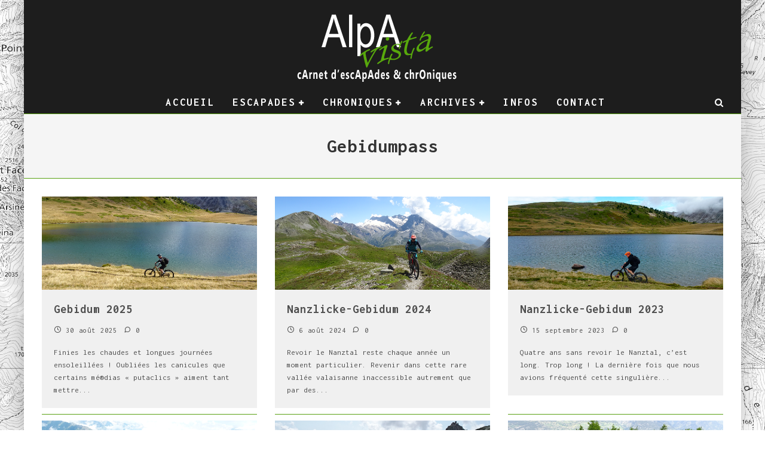

--- FILE ---
content_type: text/html; charset=UTF-8
request_url: https://alpavista.ch/Alp11/tag/gebidumpass/
body_size: 19118
content:
<!DOCTYPE html>
<html lang="fr-FR">
<head>
	<meta charset="UTF-8">
			<meta name="viewport" content="width=device-width, height=device-height, initial-scale=1.0, minimum-scale=1.0">
	
	<link rel="profile" href="http://gmpg.org/xfn/11">
	<title>Gebidumpass &#8211; AlpAvistA</title>
<meta name='robots' content='max-image-preview:large' />
<link rel='dns-prefetch' href='//fonts.googleapis.com' />
<link rel="alternate" type="application/rss+xml" title="AlpAvistA &raquo; Flux" href="https://alpavista.ch/Alp11/feed/" />
<link rel="alternate" type="application/rss+xml" title="AlpAvistA &raquo; Flux des commentaires" href="https://alpavista.ch/Alp11/comments/feed/" />
<link rel="alternate" type="application/rss+xml" title="AlpAvistA &raquo; Flux de l’étiquette Gebidumpass" href="https://alpavista.ch/Alp11/tag/gebidumpass/feed/" />
<style id='wp-img-auto-sizes-contain-inline-css' type='text/css'>
img:is([sizes=auto i],[sizes^="auto," i]){contain-intrinsic-size:3000px 1500px}
/*# sourceURL=wp-img-auto-sizes-contain-inline-css */
</style>
<style id='wp-emoji-styles-inline-css' type='text/css'>

	img.wp-smiley, img.emoji {
		display: inline !important;
		border: none !important;
		box-shadow: none !important;
		height: 1em !important;
		width: 1em !important;
		margin: 0 0.07em !important;
		vertical-align: -0.1em !important;
		background: none !important;
		padding: 0 !important;
	}
/*# sourceURL=wp-emoji-styles-inline-css */
</style>
<style id='wp-block-library-inline-css' type='text/css'>
:root{--wp-block-synced-color:#7a00df;--wp-block-synced-color--rgb:122,0,223;--wp-bound-block-color:var(--wp-block-synced-color);--wp-editor-canvas-background:#ddd;--wp-admin-theme-color:#007cba;--wp-admin-theme-color--rgb:0,124,186;--wp-admin-theme-color-darker-10:#006ba1;--wp-admin-theme-color-darker-10--rgb:0,107,160.5;--wp-admin-theme-color-darker-20:#005a87;--wp-admin-theme-color-darker-20--rgb:0,90,135;--wp-admin-border-width-focus:2px}@media (min-resolution:192dpi){:root{--wp-admin-border-width-focus:1.5px}}.wp-element-button{cursor:pointer}:root .has-very-light-gray-background-color{background-color:#eee}:root .has-very-dark-gray-background-color{background-color:#313131}:root .has-very-light-gray-color{color:#eee}:root .has-very-dark-gray-color{color:#313131}:root .has-vivid-green-cyan-to-vivid-cyan-blue-gradient-background{background:linear-gradient(135deg,#00d084,#0693e3)}:root .has-purple-crush-gradient-background{background:linear-gradient(135deg,#34e2e4,#4721fb 50%,#ab1dfe)}:root .has-hazy-dawn-gradient-background{background:linear-gradient(135deg,#faaca8,#dad0ec)}:root .has-subdued-olive-gradient-background{background:linear-gradient(135deg,#fafae1,#67a671)}:root .has-atomic-cream-gradient-background{background:linear-gradient(135deg,#fdd79a,#004a59)}:root .has-nightshade-gradient-background{background:linear-gradient(135deg,#330968,#31cdcf)}:root .has-midnight-gradient-background{background:linear-gradient(135deg,#020381,#2874fc)}:root{--wp--preset--font-size--normal:16px;--wp--preset--font-size--huge:42px}.has-regular-font-size{font-size:1em}.has-larger-font-size{font-size:2.625em}.has-normal-font-size{font-size:var(--wp--preset--font-size--normal)}.has-huge-font-size{font-size:var(--wp--preset--font-size--huge)}.has-text-align-center{text-align:center}.has-text-align-left{text-align:left}.has-text-align-right{text-align:right}.has-fit-text{white-space:nowrap!important}#end-resizable-editor-section{display:none}.aligncenter{clear:both}.items-justified-left{justify-content:flex-start}.items-justified-center{justify-content:center}.items-justified-right{justify-content:flex-end}.items-justified-space-between{justify-content:space-between}.screen-reader-text{border:0;clip-path:inset(50%);height:1px;margin:-1px;overflow:hidden;padding:0;position:absolute;width:1px;word-wrap:normal!important}.screen-reader-text:focus{background-color:#ddd;clip-path:none;color:#444;display:block;font-size:1em;height:auto;left:5px;line-height:normal;padding:15px 23px 14px;text-decoration:none;top:5px;width:auto;z-index:100000}html :where(.has-border-color){border-style:solid}html :where([style*=border-top-color]){border-top-style:solid}html :where([style*=border-right-color]){border-right-style:solid}html :where([style*=border-bottom-color]){border-bottom-style:solid}html :where([style*=border-left-color]){border-left-style:solid}html :where([style*=border-width]){border-style:solid}html :where([style*=border-top-width]){border-top-style:solid}html :where([style*=border-right-width]){border-right-style:solid}html :where([style*=border-bottom-width]){border-bottom-style:solid}html :where([style*=border-left-width]){border-left-style:solid}html :where(img[class*=wp-image-]){height:auto;max-width:100%}:where(figure){margin:0 0 1em}html :where(.is-position-sticky){--wp-admin--admin-bar--position-offset:var(--wp-admin--admin-bar--height,0px)}@media screen and (max-width:600px){html :where(.is-position-sticky){--wp-admin--admin-bar--position-offset:0px}}

/*# sourceURL=wp-block-library-inline-css */
</style><style id='global-styles-inline-css' type='text/css'>
:root{--wp--preset--aspect-ratio--square: 1;--wp--preset--aspect-ratio--4-3: 4/3;--wp--preset--aspect-ratio--3-4: 3/4;--wp--preset--aspect-ratio--3-2: 3/2;--wp--preset--aspect-ratio--2-3: 2/3;--wp--preset--aspect-ratio--16-9: 16/9;--wp--preset--aspect-ratio--9-16: 9/16;--wp--preset--color--black: #000000;--wp--preset--color--cyan-bluish-gray: #abb8c3;--wp--preset--color--white: #ffffff;--wp--preset--color--pale-pink: #f78da7;--wp--preset--color--vivid-red: #cf2e2e;--wp--preset--color--luminous-vivid-orange: #ff6900;--wp--preset--color--luminous-vivid-amber: #fcb900;--wp--preset--color--light-green-cyan: #7bdcb5;--wp--preset--color--vivid-green-cyan: #00d084;--wp--preset--color--pale-cyan-blue: #8ed1fc;--wp--preset--color--vivid-cyan-blue: #0693e3;--wp--preset--color--vivid-purple: #9b51e0;--wp--preset--gradient--vivid-cyan-blue-to-vivid-purple: linear-gradient(135deg,rgb(6,147,227) 0%,rgb(155,81,224) 100%);--wp--preset--gradient--light-green-cyan-to-vivid-green-cyan: linear-gradient(135deg,rgb(122,220,180) 0%,rgb(0,208,130) 100%);--wp--preset--gradient--luminous-vivid-amber-to-luminous-vivid-orange: linear-gradient(135deg,rgb(252,185,0) 0%,rgb(255,105,0) 100%);--wp--preset--gradient--luminous-vivid-orange-to-vivid-red: linear-gradient(135deg,rgb(255,105,0) 0%,rgb(207,46,46) 100%);--wp--preset--gradient--very-light-gray-to-cyan-bluish-gray: linear-gradient(135deg,rgb(238,238,238) 0%,rgb(169,184,195) 100%);--wp--preset--gradient--cool-to-warm-spectrum: linear-gradient(135deg,rgb(74,234,220) 0%,rgb(151,120,209) 20%,rgb(207,42,186) 40%,rgb(238,44,130) 60%,rgb(251,105,98) 80%,rgb(254,248,76) 100%);--wp--preset--gradient--blush-light-purple: linear-gradient(135deg,rgb(255,206,236) 0%,rgb(152,150,240) 100%);--wp--preset--gradient--blush-bordeaux: linear-gradient(135deg,rgb(254,205,165) 0%,rgb(254,45,45) 50%,rgb(107,0,62) 100%);--wp--preset--gradient--luminous-dusk: linear-gradient(135deg,rgb(255,203,112) 0%,rgb(199,81,192) 50%,rgb(65,88,208) 100%);--wp--preset--gradient--pale-ocean: linear-gradient(135deg,rgb(255,245,203) 0%,rgb(182,227,212) 50%,rgb(51,167,181) 100%);--wp--preset--gradient--electric-grass: linear-gradient(135deg,rgb(202,248,128) 0%,rgb(113,206,126) 100%);--wp--preset--gradient--midnight: linear-gradient(135deg,rgb(2,3,129) 0%,rgb(40,116,252) 100%);--wp--preset--font-size--small: 13px;--wp--preset--font-size--medium: 20px;--wp--preset--font-size--large: 36px;--wp--preset--font-size--x-large: 42px;--wp--preset--spacing--20: 0.44rem;--wp--preset--spacing--30: 0.67rem;--wp--preset--spacing--40: 1rem;--wp--preset--spacing--50: 1.5rem;--wp--preset--spacing--60: 2.25rem;--wp--preset--spacing--70: 3.38rem;--wp--preset--spacing--80: 5.06rem;--wp--preset--shadow--natural: 6px 6px 9px rgba(0, 0, 0, 0.2);--wp--preset--shadow--deep: 12px 12px 50px rgba(0, 0, 0, 0.4);--wp--preset--shadow--sharp: 6px 6px 0px rgba(0, 0, 0, 0.2);--wp--preset--shadow--outlined: 6px 6px 0px -3px rgb(255, 255, 255), 6px 6px rgb(0, 0, 0);--wp--preset--shadow--crisp: 6px 6px 0px rgb(0, 0, 0);}:where(.is-layout-flex){gap: 0.5em;}:where(.is-layout-grid){gap: 0.5em;}body .is-layout-flex{display: flex;}.is-layout-flex{flex-wrap: wrap;align-items: center;}.is-layout-flex > :is(*, div){margin: 0;}body .is-layout-grid{display: grid;}.is-layout-grid > :is(*, div){margin: 0;}:where(.wp-block-columns.is-layout-flex){gap: 2em;}:where(.wp-block-columns.is-layout-grid){gap: 2em;}:where(.wp-block-post-template.is-layout-flex){gap: 1.25em;}:where(.wp-block-post-template.is-layout-grid){gap: 1.25em;}.has-black-color{color: var(--wp--preset--color--black) !important;}.has-cyan-bluish-gray-color{color: var(--wp--preset--color--cyan-bluish-gray) !important;}.has-white-color{color: var(--wp--preset--color--white) !important;}.has-pale-pink-color{color: var(--wp--preset--color--pale-pink) !important;}.has-vivid-red-color{color: var(--wp--preset--color--vivid-red) !important;}.has-luminous-vivid-orange-color{color: var(--wp--preset--color--luminous-vivid-orange) !important;}.has-luminous-vivid-amber-color{color: var(--wp--preset--color--luminous-vivid-amber) !important;}.has-light-green-cyan-color{color: var(--wp--preset--color--light-green-cyan) !important;}.has-vivid-green-cyan-color{color: var(--wp--preset--color--vivid-green-cyan) !important;}.has-pale-cyan-blue-color{color: var(--wp--preset--color--pale-cyan-blue) !important;}.has-vivid-cyan-blue-color{color: var(--wp--preset--color--vivid-cyan-blue) !important;}.has-vivid-purple-color{color: var(--wp--preset--color--vivid-purple) !important;}.has-black-background-color{background-color: var(--wp--preset--color--black) !important;}.has-cyan-bluish-gray-background-color{background-color: var(--wp--preset--color--cyan-bluish-gray) !important;}.has-white-background-color{background-color: var(--wp--preset--color--white) !important;}.has-pale-pink-background-color{background-color: var(--wp--preset--color--pale-pink) !important;}.has-vivid-red-background-color{background-color: var(--wp--preset--color--vivid-red) !important;}.has-luminous-vivid-orange-background-color{background-color: var(--wp--preset--color--luminous-vivid-orange) !important;}.has-luminous-vivid-amber-background-color{background-color: var(--wp--preset--color--luminous-vivid-amber) !important;}.has-light-green-cyan-background-color{background-color: var(--wp--preset--color--light-green-cyan) !important;}.has-vivid-green-cyan-background-color{background-color: var(--wp--preset--color--vivid-green-cyan) !important;}.has-pale-cyan-blue-background-color{background-color: var(--wp--preset--color--pale-cyan-blue) !important;}.has-vivid-cyan-blue-background-color{background-color: var(--wp--preset--color--vivid-cyan-blue) !important;}.has-vivid-purple-background-color{background-color: var(--wp--preset--color--vivid-purple) !important;}.has-black-border-color{border-color: var(--wp--preset--color--black) !important;}.has-cyan-bluish-gray-border-color{border-color: var(--wp--preset--color--cyan-bluish-gray) !important;}.has-white-border-color{border-color: var(--wp--preset--color--white) !important;}.has-pale-pink-border-color{border-color: var(--wp--preset--color--pale-pink) !important;}.has-vivid-red-border-color{border-color: var(--wp--preset--color--vivid-red) !important;}.has-luminous-vivid-orange-border-color{border-color: var(--wp--preset--color--luminous-vivid-orange) !important;}.has-luminous-vivid-amber-border-color{border-color: var(--wp--preset--color--luminous-vivid-amber) !important;}.has-light-green-cyan-border-color{border-color: var(--wp--preset--color--light-green-cyan) !important;}.has-vivid-green-cyan-border-color{border-color: var(--wp--preset--color--vivid-green-cyan) !important;}.has-pale-cyan-blue-border-color{border-color: var(--wp--preset--color--pale-cyan-blue) !important;}.has-vivid-cyan-blue-border-color{border-color: var(--wp--preset--color--vivid-cyan-blue) !important;}.has-vivid-purple-border-color{border-color: var(--wp--preset--color--vivid-purple) !important;}.has-vivid-cyan-blue-to-vivid-purple-gradient-background{background: var(--wp--preset--gradient--vivid-cyan-blue-to-vivid-purple) !important;}.has-light-green-cyan-to-vivid-green-cyan-gradient-background{background: var(--wp--preset--gradient--light-green-cyan-to-vivid-green-cyan) !important;}.has-luminous-vivid-amber-to-luminous-vivid-orange-gradient-background{background: var(--wp--preset--gradient--luminous-vivid-amber-to-luminous-vivid-orange) !important;}.has-luminous-vivid-orange-to-vivid-red-gradient-background{background: var(--wp--preset--gradient--luminous-vivid-orange-to-vivid-red) !important;}.has-very-light-gray-to-cyan-bluish-gray-gradient-background{background: var(--wp--preset--gradient--very-light-gray-to-cyan-bluish-gray) !important;}.has-cool-to-warm-spectrum-gradient-background{background: var(--wp--preset--gradient--cool-to-warm-spectrum) !important;}.has-blush-light-purple-gradient-background{background: var(--wp--preset--gradient--blush-light-purple) !important;}.has-blush-bordeaux-gradient-background{background: var(--wp--preset--gradient--blush-bordeaux) !important;}.has-luminous-dusk-gradient-background{background: var(--wp--preset--gradient--luminous-dusk) !important;}.has-pale-ocean-gradient-background{background: var(--wp--preset--gradient--pale-ocean) !important;}.has-electric-grass-gradient-background{background: var(--wp--preset--gradient--electric-grass) !important;}.has-midnight-gradient-background{background: var(--wp--preset--gradient--midnight) !important;}.has-small-font-size{font-size: var(--wp--preset--font-size--small) !important;}.has-medium-font-size{font-size: var(--wp--preset--font-size--medium) !important;}.has-large-font-size{font-size: var(--wp--preset--font-size--large) !important;}.has-x-large-font-size{font-size: var(--wp--preset--font-size--x-large) !important;}
/*# sourceURL=global-styles-inline-css */
</style>

<style id='classic-theme-styles-inline-css' type='text/css'>
/*! This file is auto-generated */
.wp-block-button__link{color:#fff;background-color:#32373c;border-radius:9999px;box-shadow:none;text-decoration:none;padding:calc(.667em + 2px) calc(1.333em + 2px);font-size:1.125em}.wp-block-file__button{background:#32373c;color:#fff;text-decoration:none}
/*# sourceURL=/wp-includes/css/classic-themes.min.css */
</style>
<link rel='stylesheet' id='foogallery-core-css' href='https://alpavista.ch/Alp11/wp-content/plugins/foogallery-premium/pro/assets/css/foogallery.896a3772.min.css?ver=3.1.9' type='text/css' media='all' />
<link rel='stylesheet' id='foobox-min-css' href='https://alpavista.ch/Alp11/wp-content/plugins/foobox-image-lightbox-premium/pro/css/foobox.min.css?ver=2.7.35' type='text/css' media='all' />
<link rel='stylesheet' id='valenti-fonts-css' href='https://fonts.googleapis.com/css?family=Inconsolata%3A400%2C700%7CEncode+Sans+Condensed%3A400%2C700&#038;subset=latin%2Clatin-ext%2Cgreek%2Cgreek-ext&#038;display=swap' type='text/css' media='all' />
<link rel='stylesheet' id='swipebox-css' href='https://alpavista.ch/Alp11/wp-content/themes/valenti/assets/css/swipebox.min.css?ver=1.4.4.1' type='text/css' media='all' />
<link rel='stylesheet' id='font-awesome-css' href='https://alpavista.ch/Alp11/wp-content/themes/valenti/assets/css/fontawesome/css/fontawesome.min.css?ver=5.6.3.9' type='text/css' media='all' />
<link rel='stylesheet' id='font-awesome-regular-css' href='https://alpavista.ch/Alp11/wp-content/themes/valenti/assets/css/fontawesome/css/regular.min.css?ver=5.6.3.9' type='text/css' media='all' />
<link rel='stylesheet' id='font-awesome-solid-css' href='https://alpavista.ch/Alp11/wp-content/themes/valenti/assets/css/fontawesome/css/solid.min.css?ver=5.6.3.9' type='text/css' media='all' />
<link rel='stylesheet' id='valenti-style-css' href='https://alpavista.ch/Alp11/wp-content/themes/valenti/assets/css/style.min.css?ver=5.6.3.9' type='text/css' media='all' />
<style id='valenti-style-inline-css' type='text/css'>
body{ color:#636363}.entry-content h1, .entry-content h2, .entry-content h3, .entry-content h4, .entry-content h5, .entry-content h6{ color:#59a012}.link-color-wrap a, .block-wrap-code .block a{ color:#59a012}.link-color-wrap a:hover, .block-wrap-code .block a:hover{ color:#850191}body{font-family:'Inconsolata',monospace;font-size:14px;font-weight:400;line-height:1.666;text-transform:none;}.excerpt{font-family:'Inconsolata',monospace;font-size:12px;font-weight:400;line-height:1.666;text-transform:none;}.preview-thumbnail .title, .preview-review .title{font-family:'Inconsolata',monospace;font-size:14px;font-weight:600;line-height:1.3;text-transform:none;}.byline{font-family:'Inconsolata',monospace;font-size:11px;font-weight:400;letter-spacing:0.1em;line-height:1.3;text-transform:none;}.hero-meta .byline{font-family:'Inconsolata',monospace;font-size:11px;font-weight:400;letter-spacing:0.05em;line-height:1.3;text-transform:none;}.tipi-button{font-family:'Inconsolata',monospace;font-size:12px;font-weight:700;letter-spacing:0.1em;text-transform:none;}.secondary-menu-wrap, .secondary-menu-wrap .sub-menu a:not(.tipi-button){font-family:'Inconsolata',monospace;font-size:14px;font-weight:700;letter-spacing:0.1em;line-height:1;text-transform:uppercase;}.footer-menu{font-family:'Inconsolata',monospace;font-size:12px;font-weight:400;line-height:1;text-transform:uppercase;}.site-footer .textwidget{font-family:'Inconsolata',monospace;font-size:14px;font-weight:400;line-height:1.666;text-transform:none;}.copyright{font-family:'Inconsolata',monospace;font-size:12px;font-weight:400;line-height:1;text-transform:none;}.preview-slider.title-s .title{font-family:'Inconsolata',monospace;font-size:14px;font-weight:700;letter-spacing:0.04em;line-height:1.4;text-transform:uppercase;}.preview-slider.title-m .title{font-family:'Inconsolata',monospace;font-size:14px;font-weight:700;letter-spacing:0.04em;line-height:1.4;text-transform:uppercase;}.preview-slider.title-l .title{font-family:'Inconsolata',monospace;font-size:14px;font-weight:700;letter-spacing:0.04em;line-height:1.4;text-transform:uppercase;}.preview-slider.title-xl .title{font-family:'Inconsolata',monospace;font-size:14px;font-weight:700;letter-spacing:0.04em;line-height:1.4;text-transform:uppercase;}.preview-grid.title-xs .title{font-family:'Inconsolata',monospace;font-size:14px;font-weight:700;letter-spacing:0.04em;line-height:1.4;text-transform:uppercase;}.preview-grid.title-s .title{font-family:'Inconsolata',monospace;font-size:14px;font-weight:700;letter-spacing:0.04em;line-height:1.4;text-transform:uppercase;}.preview-grid.title-m .title{font-family:'Inconsolata',monospace;font-size:14px;font-weight:700;letter-spacing:0.04em;line-height:1.4;text-transform:uppercase;}.preview-grid.title-l .title{font-family:'Inconsolata',monospace;font-size:14px;font-weight:700;letter-spacing:0.04em;line-height:1.4;text-transform:uppercase;}.preview-classic .title{font-family:'Inconsolata',monospace;font-size:14px;font-weight:600;letter-spacing:0.05em;line-height:1.3;text-transform:none;}.preview-2 .title{font-family:'Inconsolata',monospace;font-size:14px;font-weight:600;letter-spacing:0.05em;line-height:1.3;text-transform:none;}.entry-content blockquote, .entry-content blockquote p{font-family:'Inconsolata',monospace;font-size:18px;font-weight:400;line-height:1.5;text-transform:none;}.hero-wrap .caption, .gallery-block__wrap .caption, figcaption{font-family:'Inconsolata',monospace;font-size:10px;font-weight:400;line-height:1.2;text-transform:none;}.main-navigation .horizontal-menu > li > a{font-family:'Inconsolata',monospace;font-size:14px;font-weight:600;letter-spacing:0.15em;line-height:1;text-transform:uppercase;}.sub-menu a:not(.tipi-button){font-family:'Inconsolata',monospace;font-size:14px;font-weight:400;letter-spacing:0.13em;line-height:1.6;text-transform:uppercase;}.hero-meta.tipi-s-typo .title{font-family:'Inconsolata',monospace;font-size:18px;font-weight:700;line-height:1.3;text-transform:none;}.hero-meta.tipi-m-typo .title{font-family:'Inconsolata',monospace;font-size:18px;font-weight:700;line-height:1.3;text-transform:uppercase;}.hero-meta.tipi-l-typo .title{font-family:'Inconsolata',monospace;font-size:18px;font-weight:700;line-height:1.3;text-transform:uppercase;}.entry-content h2{font-family:'Inconsolata',monospace;font-size:18px;font-weight:700;letter-spacing:0.1em;line-height:1.3;text-transform:uppercase;}.entry-content h3{font-family:'Inconsolata',monospace;font-size:14px;font-weight:700;letter-spacing:0.1em;line-height:1.3;text-transform:uppercase;}.entry-content h4{font-family:'Inconsolata',monospace;font-size:14px;font-weight:700;letter-spacing:0.1em;line-height:1.3;text-transform:uppercase;}.entry-content h5{font-family:'Inconsolata',monospace;font-size:14px;font-weight:700;letter-spacing:0.1em;line-height:1.3;text-transform:uppercase;}.widget-title{font-family:'Inconsolata',monospace;font-size:16px;font-weight:700;letter-spacing:0.1em;line-height:1.3;text-transform:uppercase;}.block-title-wrap .title{font-family:'Inconsolata',monospace;font-size:16px;font-weight:700;letter-spacing:0.16em;line-height:1.8;text-transform:none;}.block-subtitle{font-family:'Inconsolata',monospace;font-size:15px;font-weight:700;letter-spacing:0.1em;line-height:1.3;text-transform:none;}.preview-classic { padding-bottom: 10px; }.block-wrap-classic .block ~ .block { padding-top: 10px; }.preview-thumbnail { padding-bottom: 10px; }.preview-classic{ border-bottom:1px solid #59a012;}.preview-classic { margin-bottom: 10px; }.block-wrap-bs-62 .block ~ .block, .block-wrap-classic .block ~ .block .preview-1:first-child { margin-top: 10px; }.block-wrap-classic .block ~ .block .preview-1:first-child{ border-top:1px solid #59a012;}.preview-classic { margin-bottom: 10px; }.block-wrap-bs-62 .block ~ .block, .block-wrap-classic .block ~ .block .preview-1:first-child { margin-top: 10px; }.preview-thumbnail{ border-bottom:1px solid #59a012;}.preview-thumbnail { margin-bottom: 10px; }.block-title-inner{ border-bottom:1px solid #59a012;}.block-title-inner{ border-top:1px solid #59a012;}.footer-widget-wrap{ border-right:1px solid #848484;}.split-1:not(.preview-thumbnail) .mask {
		-webkit-flex: 0 0 40%;
		-ms-flex: 0 0 40%;
		flex: 0 0 40%;
		width: 40%;
	}.footer-lower {
		padding-top: 10px;
		padding-bottom: 10px;
	}.footer-widget-wrap {
		padding-top: 10px;
		padding-bottom: 5px;
	}.main-menu > li > a {
		padding-top: 10px;
		padding-bottom: 10px;
	}.main-navigation .main-nav-wrap > .menu-icons a{padding-left:10px;}.main-navigation .main-nav-wrap > .menu-icons a{padding-right:10px;}.main-navigation .main-nav-wrap > .menu-icons {margin-right:-10px;}.main-navigation .main-nav-wrap .menu-icons > li > a {font-size:15px;}.secondary-menu-wrap .menu-icons a{padding-left:10px;}.secondary-menu-wrap .menu-icons a{padding-right:10px;}.secondary-menu-wrap .menu-icons {margin-right:-10px;}.secondary-menu-wrap .menu-icons > li > a {font-size:15px;}.accent--color, .bbp-submit-wrapper button, .bbp-submit-wrapper button:visited, .buddypress .cb-cat-header .title a, .woocommerce .star-rating:before, .woocommerce-page .star-rating:before, .woocommerce .star-rating span, .woocommerce-page .star-rating span, .woocommerce .stars a {
		color:#59a012;
	}.bbp-submit-wrapper button, #buddypress button:hover, #buddypress a.button:hover, #buddypress a.button:focus, #buddypress input[type=submit]:hover, #buddypress input[type=button]:hover, #buddypress input[type=reset]:hover, #buddypress ul.button-nav li a:hover, #buddypress ul.button-nav li.current a, #buddypress div.generic-button a:hover, #buddypress .comment-reply-link:hover, #buddypress .activity-list li.load-more:hover, #buddypress #groups-list .generic-button a:hover {
		border-color: #59a012;
	}.sidebar-widget .widget-title, .cb-cat-header, .site-footer .footer-widget-area .widget-title span, #wp-calendar caption, #buddypress #members-list .cb-member-list-box .item .item-title, #buddypress div.item-list-tabs ul li.selected, #buddypress div.item-list-tabs ul li.current, #buddypress .item-list-tabs ul li:hover, .woocommerce div.product .woocommerce-tabs ul.tabs li.active,
	.author-page-box {
		border-bottom-color: #59a012 ;
	}.cb-highlight, #buddypress button:hover, #buddypress a.button:hover, #buddypress a.button:focus, #buddypress input[type=submit]:hover, #buddypress input[type=button]:hover, #buddypress input[type=reset]:hover, #buddypress ul.button-nav li a:hover, #buddypress ul.button-nav li.current a, #buddypress div.generic-button a:hover, #buddypress .comment-reply-link:hover, #buddypress .activity-list li.load-more:hover, #buddypress #groups-list .generic-button a:hover {
		background-color: #59a012;
	}.block-title-mid .block-title:after, .block-title-mid .block-title:before { border-top: 1px solid #59a012;}.font-b { font-family: 'Encode Sans Condensed',sans-serif; }h1, h2, h3, h4, h5, h6, .font-h, #bbp-user-navigation, .product_meta, .price, .woocommerce-review-link, .cart_item, .cart-collaterals .cart_totals th { font-family: 'Inconsolata',monospace }.site-mob-header:not(.site-mob-header-11) .header-padding .logo-main-wrap, .site-mob-header:not(.site-mob-header-11) .header-padding .icons-wrap a, .site-mob-header-11 .header-padding {
		padding-top: 5px;
		padding-bottom: 5px;
	}.site-header .header-padding {
		padding-top: 10px;
		padding-bottom: 15px;
	}.site-header .bg-area{background-color: #1d1d1d;}.site-header .background{background-position: center center;opacity: 0;}.site-header,.site-header a{color: #333;}.site-footer .bg-area{background-color: #59a012;}.site-footer .background{background-position: center center;}.site-footer,.site-footer a{color: #ffffff;}.footer-widget-area{background-color: #272727;}.footer-widget-area{background-position: center center;}.footer-widget-area,.footer-widget-area a{color: #ffffff;}.grid-spacing { border-top-width: 1px; }.preview-slider.tile-overlay--1:after, .preview-slider.tile-overlay--2 .meta:after { opacity: 0.15; }.preview-grid.tile-overlay--1:after, .preview-grid.tile-overlay--2 .meta:after { opacity: 0.15; }.main-navigation-border { border-bottom-color: #161616; }@media only screen and (min-width: 481px) {.slider-spacing { margin-right: 1px;}.block-wrap-slider .slider { padding-top: 1px;}.grid-spacing { border-right-width: 1px; }.block-wrap-grid:not(.block-wrap-81) .block { width: calc( 100% + 1px ); }}@media only screen and (min-width: 768px) {.grid-spacing { border-right-width: 1px; }.block-wrap-55 .slide { margin-right: 1px!important; }.block-wrap-grid:not(.block-wrap-81) .block { width: calc( 100% + 1px ); }.preview-slider.tile-overlay--1:hover:after, .preview-slider.tile-overlay--2.tile-overlay--gradient:hover:after, .preview-slider.tile-overlay--2:hover .meta:after { opacity: 0.25 ; }.preview-grid.tile-overlay--1:hover:after, .preview-grid.tile-overlay--2.tile-overlay--gradient:hover:after, .preview-grid.tile-overlay--2:hover .meta:after { opacity: 0.25 ; }}@media only screen and (min-width: 1020px) {body{font-size:15px;}.excerpt{font-size:13px;}.byline{font-size:12px;}.hero-meta .byline{font-size:14px;}.copyright{font-size:13px;}.preview-slider.title-s .title{font-size:16px;}.preview-slider.title-m .title{font-size:20px;}.preview-slider.title-l .title{font-size:30px;}.preview-slider.title-xl .title{font-size:40px;}.preview-grid.title-xs .title{font-size:16px;}.preview-grid.title-s .title{font-size:20px;}.preview-grid.title-m .title{font-size:32px;}.preview-grid.title-l .title{font-size:38px;}.preview-classic .title{font-size:20px;}.preview-2 .title{font-size:22px;}.entry-content blockquote, .entry-content blockquote p{font-size:26px;}.hero-wrap .caption, .gallery-block__wrap .caption, figcaption{font-size:12px;}.main-navigation .horizontal-menu > li > a{font-size:18px;}.sub-menu a:not(.tipi-button){font-size:16px;}.hero-meta.tipi-s-typo .title{font-size:28px;}.hero-meta.tipi-m-typo .title{font-size:40px;}.hero-meta.tipi-l-typo .title{font-size:50px;}.entry-content h2{font-size:30px;}.entry-content h3{font-size:24px;}.entry-content h4{font-size:20px;}.entry-content h5{font-size:18px;}.widget-title{font-size:28px;}.block-title-wrap .title{font-size:20px;}.block-subtitle{font-size:18px;}}@media only screen and (min-width: 1200px) {.site {background-position:center center;background-image: url(https://alpavista.ch/Alp11/wp-content/uploads/backgroundmap.jpg );}}.related-post h3 {
    border-bottom: #000 1px solid;
}

.yarpp-related .minientry {
    position: relative;
    overflow: hidden;
    max-width: 230px;
    padding: 0px;
    margin: 0px 0px 0px 10px;
    display: inline-block;
   
    height: 80px;
}

.yarpp-related .post-info {
    position: absolute;
    bottom: -1px;
    left: 0;
    right: 0;
    padding: 10% .65rem .75rem .75rem;
    background-color: transparent;
    background-image: -webkit-linear-gradient(transparent,rgba(0,0,0,0.8));
    background-image: linear-gradient(transparent,rgba(0,0,0,0.8));

    color: #FFF;
}

.yarpp-related a {
    color: #FFF;
}

.yarpp-related a:hover {
      color: #59a012;
   font-weight: bold;
}
/*# sourceURL=valenti-style-inline-css */
</style>
<link rel='stylesheet' id='tablepress-default-css' href='https://alpavista.ch/Alp11/wp-content/plugins/tablepress/css/build/default.css?ver=3.2.6' type='text/css' media='all' />
<link rel='stylesheet' id='foobox-fotomoto-css' href='https://alpavista.ch/Alp11/wp-content/plugins/foobox-image-lightbox-premium/pro/css/foobox-fotomoto.css?ver=6.9' type='text/css' media='all' />
<script type="text/javascript" src="https://alpavista.ch/Alp11/wp-includes/js/jquery/jquery.min.js?ver=3.7.1" id="jquery-core-js"></script>
<script type="text/javascript" src="https://alpavista.ch/Alp11/wp-includes/js/jquery/jquery-migrate.min.js?ver=3.4.1" id="jquery-migrate-js"></script>
<script type="text/javascript" id="foobox-min-js-before">
/* <![CDATA[ */
/* Run FooBox (v2.7.35) */
var FOOBOX = window.FOOBOX = {
	ready: true,
	disableOthers: false,
	customOptions: {  },
	o: {style: "fbx-metro", wordpress: { enabled: true }, rel: 'foobox', pan: { enabled: true, showOverview: true, position: "fbx-top-right" }, deeplinking : { enabled: true, prefix: "foobox" }, closeOnOverlayClick:false, effect: 'fbx-effect-12', images: { noRightClick: true }, captions: { dataTitle: ["captionTitle","title"], dataDesc: ["captionDesc","description"] }, countMessage:'Image %index sur %total', excludes:'.fbx-link,.nofoobox,.nolightbox,a[href*="pinterest.com/pin/create/button/"]', affiliate : { enabled: false }, error: "Cette image ne peut pas être chargée.", slideshow: { enabled:true, autostop:true, timeout:7000}, social: {"enabled":false}, preload:true, modalClass: "fbx-arrows-6 fbx-spinner-5 fbx-inset-buttons", html: { showCaptions:true }, iframe: { showCaptions:true }},
	selectors: [
		".gallery", ".wp-block-gallery", ".foogallery-container.foogallery-lightbox-foobox", ".foogallery-container.foogallery-lightbox-foobox-free", ".foobox, [target=\"foobox\"]", ".wp-caption", ".wp-block-image", "a:has(img[class*=wp-image-])", ".post a:has(img[class*=wp-image-])", ".post", "body"
	],
	pre: function( $ ){
		// Custom JavaScript (Pre)
		
	},
	post: function( $ ){
		// Custom JavaScript (Post)
		

				/* FooBox Fotomoto code */
				if (!FOOBOX.fotomoto){
					FOOBOX.fotomoto = {
						beforeLoad: function(e){
							e.fb.modal.find('.FotomotoToolbarClass').remove();
						},
						afterLoad: function(e){
							var item = e.fb.item,
								container = e.fb.modal.find('.fbx-item-current');
							if (window.FOOBOX_FOTOMOTO){
								FOOBOX_FOTOMOTO.show(item, container);
							}
						},
						init: function(){
							jQuery('.fbx-instance').off('foobox.beforeLoad', FOOBOX.fotomoto.beforeLoad)
								.on('foobox.beforeLoad', FOOBOX.fotomoto.beforeLoad);

							jQuery('.fbx-instance').off('foobox.afterLoad', FOOBOX.fotomoto.afterLoad)
								.on('foobox.afterLoad', FOOBOX.fotomoto.afterLoad);
						}
					}
				}
				FOOBOX.fotomoto.init();
			
/* FooBox Google Analytics code */
if (!FOOBOX.ga){
	FOOBOX.ga = {
		init: function(){
			var listeners = {
				"foobox.afterLoad": FOOBOX.ga.afterLoad
			};
			$(".fbx-instance").off(listeners).on(listeners);
		},
		afterLoad: function(e){
			var trackUrl = e.fb.item.url.replace('https://alpavista.ch/Alp11', '');
			if (typeof ga != 'undefined') {
				ga('send', 'pageview', location.pathname + location.search  + location.hash);
				ga('send', 'event', 'Images', 'View', e.fb.item.url);
			} else if (typeof _gaq != 'undefined') {
				_gaq.push(['_trackPageview', location.pathname + location.search  + location.hash]);
				_gaq.push(['_trackEvent', 'Images', 'View', e.fb.item.url]);
			}
		},
		socialClicked: function(e){
			if (typeof ga != 'undefined') {
				ga('send', 'event', 'Social Share', e.fb.network, e.fb.item.url);
			} else if (typeof _gaq != 'undefined') {
				_gaq.push(['_trackEvent', 'Social Share', e.fb.network, e.fb.item.url]);
			}
		}
	};
}
FOOBOX.ga.init();		

		// Custom Captions Code
		
	},
	custom: function( $ ){
		// Custom Extra JS
		
	}
};
//# sourceURL=foobox-min-js-before
/* ]]> */
</script>
<script type="text/javascript" src="https://alpavista.ch/Alp11/wp-content/plugins/foobox-image-lightbox-premium/pro/js/foobox.min.js?ver=2.7.35" id="foobox-min-js"></script>
<script type="text/javascript" src="https://alpavista.ch/Alp11/wp-content/plugins/foobox-image-lightbox-premium/pro/js/foobox-fotomoto.js?ver=6.9" id="foobox-fotomoto-js"></script>
<link rel="https://api.w.org/" href="https://alpavista.ch/Alp11/wp-json/" /><link rel="alternate" title="JSON" type="application/json" href="https://alpavista.ch/Alp11/wp-json/wp/v2/tags/1133" /><link rel="EditURI" type="application/rsd+xml" title="RSD" href="https://alpavista.ch/Alp11/xmlrpc.php?rsd" />
<meta name="generator" content="WordPress 6.9" />
<link rel="preload" type="font/woff2" as="font" href="https://alpavista.ch/Alp11/wp-content/themes/valenti/assets/css/valenti/valenti.woff2?o9cfvj" crossorigin><link rel="preload" type="font/woff2" as="font" href="https://alpavista.ch/Alp11/wp-content/themes/valenti/assets/css/fontawesome/webfonts/fa-regular-400.woff2?v=5.9.0" crossorigin><link rel="preload" type="font/woff2" as="font" href="https://alpavista.ch/Alp11/wp-content/themes/valenti/assets/css/fontawesome/webfonts/fa-solid-900.woff2?v=5.9.0" crossorigin><link rel="dns-prefetch" href="//fonts.googleapis.com"><link rel="preconnect" href="https://fonts.gstatic.com/" crossorigin>	<meta property="og:title" content="AlpAvistA">
	<meta property="og:description" content="cArnets d&#039;escApAdes &amp; chrOniques">
	<meta property="og:image" content="https://alpavista.ch/Alp11/wp-content/uploads/cropped-Favicon_2021.png">
	<meta property="og:url" content="https://alpavista.ch/Alp11/2025/08/30/gebidum-2025/">
	<meta name="twitter:card" content="summary_large_image">
	<meta property="og:site_name" content="AlpAvistA">
	<meta property="og:type" content="website">
	<link rel="icon" href="https://alpavista.ch/Alp11/wp-content/uploads/cropped-Favicon_2021-32x32.png" sizes="32x32" />
<link rel="icon" href="https://alpavista.ch/Alp11/wp-content/uploads/cropped-Favicon_2021-192x192.png" sizes="192x192" />
<link rel="apple-touch-icon" href="https://alpavista.ch/Alp11/wp-content/uploads/cropped-Favicon_2021-180x180.png" />
<meta name="msapplication-TileImage" content="https://alpavista.ch/Alp11/wp-content/uploads/cropped-Favicon_2021-270x270.png" />
<style type="text/css">

</style>		<style type="text/css" id="wp-custom-css">
			
		</style>
		<style id='valenti-mm-style-inline-css' type='text/css'>
.main-menu .mm-color.menu-item-6045 .block-title-wrap.block-title-border-2 .title, .main-menu .mm-color.menu-item-6045 .mm-51 .menu-wrap > .sub-menu > li > a
		{ border-color: #59a012!important; }
			.main-menu-bar-color-1 .main-menu .mm-color.menu-item-6045.active > a,
			.main-menu-bar-color-1.mm-ani-0 .main-menu .mm-color.menu-item-6045:hover > a,
			.main-menu-bar-color-1 .main-menu .current-menu-item.menu-item-6045 > a,
			.main-menu-bar-color-1 .main-menu .current-post-ancestor.menu-item-6045 > a,
			.main-menu-bar-color-1 .main-menu .current-menu-ancestor.menu-item-6045 > a
			{ background: #59a012; }.main-navigation .mm-color.menu-item-6045.mm-sb-left .sub-menu { background: #59a012;}
.main-menu .mm-color.menu-item-5564 .block-title-wrap.block-title-border-2 .title, .main-menu .mm-color.menu-item-5564 .mm-51 .menu-wrap > .sub-menu > li > a
		{ border-color: #59a012!important; }
			.main-menu-bar-color-1 .main-menu .mm-color.menu-item-5564.active > a,
			.main-menu-bar-color-1.mm-ani-0 .main-menu .mm-color.menu-item-5564:hover > a,
			.main-menu-bar-color-1 .main-menu .current-menu-item.menu-item-5564 > a,
			.main-menu-bar-color-1 .main-menu .current-post-ancestor.menu-item-5564 > a,
			.main-menu-bar-color-1 .main-menu .current-menu-ancestor.menu-item-5564 > a
			{ background: #59a012; }.main-navigation .mm-color.menu-item-5564.mm-sb-left .sub-menu { background: #59a012;}
.main-menu .mm-color.menu-item-5565 .block-title-wrap.block-title-border-2 .title, .main-menu .mm-color.menu-item-5565 .mm-51 .menu-wrap > .sub-menu > li > a
		{ border-color: #59a012!important; }
			.main-menu-bar-color-1 .main-menu .mm-color.menu-item-5565.active > a,
			.main-menu-bar-color-1.mm-ani-0 .main-menu .mm-color.menu-item-5565:hover > a,
			.main-menu-bar-color-1 .main-menu .current-menu-item.menu-item-5565 > a,
			.main-menu-bar-color-1 .main-menu .current-post-ancestor.menu-item-5565 > a,
			.main-menu-bar-color-1 .main-menu .current-menu-ancestor.menu-item-5565 > a
			{ background: #59a012; }.main-navigation .mm-color.menu-item-5565.mm-sb-left .sub-menu { background: #59a012;}
.main-menu .mm-color.menu-item-10810 .block-title-wrap.block-title-border-2 .title, .main-menu .mm-color.menu-item-10810 .mm-51 .menu-wrap > .sub-menu > li > a
		{ border-color: #59a012!important; }
			.main-menu-bar-color-1 .main-menu .mm-color.menu-item-10810.active > a,
			.main-menu-bar-color-1.mm-ani-0 .main-menu .mm-color.menu-item-10810:hover > a,
			.main-menu-bar-color-1 .main-menu .current-menu-item.menu-item-10810 > a,
			.main-menu-bar-color-1 .main-menu .current-post-ancestor.menu-item-10810 > a,
			.main-menu-bar-color-1 .main-menu .current-menu-ancestor.menu-item-10810 > a
			{ background: #59a012; }.main-navigation .mm-color.menu-item-10810.mm-sb-left .sub-menu { background: #59a012;}
.main-menu .mm-color.menu-item-5569 .block-title-wrap.block-title-border-2 .title, .main-menu .mm-color.menu-item-5569 .mm-51 .menu-wrap > .sub-menu > li > a
		{ border-color: #59a012!important; }
			.main-menu-bar-color-1 .main-menu .mm-color.menu-item-5569.active > a,
			.main-menu-bar-color-1.mm-ani-0 .main-menu .mm-color.menu-item-5569:hover > a,
			.main-menu-bar-color-1 .main-menu .current-menu-item.menu-item-5569 > a,
			.main-menu-bar-color-1 .main-menu .current-post-ancestor.menu-item-5569 > a,
			.main-menu-bar-color-1 .main-menu .current-menu-ancestor.menu-item-5569 > a
			{ background: #59a012; }.main-navigation .mm-color.menu-item-5569.mm-sb-left .sub-menu { background: #59a012;}
.main-menu .mm-color.menu-item-5568 .block-title-wrap.block-title-border-2 .title, .main-menu .mm-color.menu-item-5568 .mm-51 .menu-wrap > .sub-menu > li > a
		{ border-color: #59a012!important; }
			.main-menu-bar-color-1 .main-menu .mm-color.menu-item-5568.active > a,
			.main-menu-bar-color-1.mm-ani-0 .main-menu .mm-color.menu-item-5568:hover > a,
			.main-menu-bar-color-1 .main-menu .current-menu-item.menu-item-5568 > a,
			.main-menu-bar-color-1 .main-menu .current-post-ancestor.menu-item-5568 > a,
			.main-menu-bar-color-1 .main-menu .current-menu-ancestor.menu-item-5568 > a
			{ background: #59a012; }.main-navigation .mm-color.menu-item-5568.mm-sb-left .sub-menu { background: #59a012;}
/*# sourceURL=valenti-mm-style-inline-css */
</style>
</head>
<body class="archive tag tag-gebidumpass tag-1133 wp-theme-valenti body-mob-header-1 site-mob-menu-a-4 site-mob-menu-1 mob-fi-tall header--style-3 with--bg has-bg-cover mm-ani-3 modal-skin-2">
			<div id="cb-outer-container" class="site">
		<header id="mobhead" class="site-header-block site-mob-header tipi-l-0 site-mob-header-1 sticky-menu-1 sticky-top site-skin-2 site-img-1"><div class="bg-area header-padding tipi-row side-spacing tipi-vertical-c">
	<ul class="menu-left icons-wrap tipi-vertical-c">
		<li class="valenti-icon vertical-c"><a href="#" class="mob-tr-open" data-target="slide-menu"><i class="valenti-i-menu" aria-hidden="true"></i></a></li>	</ul>
	<div class="logo-main-wrap logo-mob-wrap">
		<div class="logo logo-mobile"><a href="https://alpavista.ch/Alp11" data-pin-nopin="true"><img src="https://alpavista.ch/images/logo.png" srcset="https://alpavista.ch/images/logo.png 2x" alt="AlpAvistA"></a></div>	</div>
	<ul class="menu-right icons-wrap tipi-vertical-c">
		<li class="valenti-icon cb-icon-search cb-menu-icon vertical-c"><a href="#" data-title="Recherche" class="tipi-tip tipi-tip-b vertical-c modal-tr" data-type="search"><i class="valenti-i-search" aria-hidden="true"></i></a></li>			</ul>
	<div class="background"></div></div>
</header><!-- .site-mob-header --><div id="mob-line" class="tipi-m-0"></div>		<div id="cb-container" class="site-inner container clearfix">
		<header id="masthead" class="site-header-block site-header clearfix site-header-3 header-skin-3 site-img-1 mm-skin-2 main-menu-skin-1 main-menu-width-3 main-menu-bar-color-2 wrap logo-only-when-stuck main-menu-c"><div class="bg-area">
			<div class="logo-main-wrap tipi-flex-lcr header-padding tipi-vertical-c tipi-flex-eq-height logo-main-wrap-center side-spacing">
			<div class="logo-main-wrap header-padding tipi-all-c"><div class="logo logo-main"><a href="https://alpavista.ch/Alp11" data-pin-nopin="true"><img src="https://alpavista.ch/Alp11/wp-content/uploads/Alp_Logo_2021.png" srcset="https://alpavista.ch/Alp11/wp-content/uploads/Alp_Logo_Retina_2021.png 2x" alt="AlpAvistA"></a></div></div>					</div>
		<div class="background"></div></div>
</header><!-- .site-header --><nav id="cb-nav-bar" class="main-navigation cb-nav-bar-wrap nav-bar tipi-m-0-down clearfix mm-ani-3 mm-skin-2 main-menu-bar-color-1 wrap sticky-menu sticky-menu-3 logo-only-when-stuck main-menu-c">	<div class="site-skin-2 menu-bg-area">
		<div id="main-menu-wrap" class="main-menu-wrap cb-nav-bar-wrap clearfix font-h main-nav-wrap vertical-c  wrap">
			<div class="logo-menu-wrap logo-menu-wrap-placeholder"></div>			<ul id="menu-main-menu" class="main-menu nav cb-main main-nav main-nav clearfix tipi-flex horizontal-menu">
				<li id="menu-item-6045" class="menu-item menu-item-type-custom menu-item-object-custom dropper standard-drop mm-color menu-item-6045"><a title="Retour à l’accueil !" href="https://www.alpavista.ch/Alp11/">Accueil</a></li>
<li id="menu-item-5564" class="menu-item menu-item-type-taxonomy menu-item-object-category menu-item-has-children dropper drop-it mm-color mm-art mm-wrap-31 mm-wrap mm-sb-left menu-item-5564"><a title="Hiver et été dans les Alpes" href="https://alpavista.ch/Alp11/category/outdoor/" data-ppp="4" data-tid="658"  data-term="category">Escapades</a><div class="menu mm-31 tipi-row" data-mm="31"><div class="menu-wrap menu-wrap-more-10 tipi-flex"><div id="block-wrap-5564" class="block-wrap block-wrap-22 block-to-see block-wrap-classic clearfix block-css-5564 side-spacing--boxed " data-id="5564"><div class="block-inner-style"><div class="block-inner-box contents"><div class="block-title-wrap cb-module-header block-title-2 block-title-border-2 block-title-mid"><div class="block-title-inner"><div class="block-title"><h2 class="title">Escapades</h2></div><p class="block-subtitle"></p></div></div><div class="block">		<article class="preview-thumbnail split ani-base split-1 split-design-1 tipi-xs-12 preview-22 post-4657 post type-post status-publish format-standard has-post-thumbnail hentry category-outdoor category-vtt tag-albinen tag-bachalp tag-chermignon tag-fasilalpu tag-gampel tag-guttet tag-jeizinen tag-niwenalp tag-oberu tag-restipass tag-torrentalp">
			<div class="preview-mini-wrap clearfix tipi-flex">
				<div class="cb-mask mask" style="background:#59a012">			<a href="https://alpavista.ch/Alp11/2012/06/17/jeizinen-albinen-2012/" class="mask-img">
				<img width="150" height="65" src="https://alpavista.ch/Alp11/wp-content/uploads/12JeitzAlbi-150x65.jpg" class="attachment-thumbnail size-thumbnail wp-post-image" alt="" decoding="async" srcset="https://alpavista.ch/Alp11/wp-content/uploads/12JeitzAlbi-150x65.jpg 150w, https://alpavista.ch/Alp11/wp-content/uploads/12JeitzAlbi-300x130.jpg 300w, https://alpavista.ch/Alp11/wp-content/uploads/12JeitzAlbi-768x333.jpg 768w, https://alpavista.ch/Alp11/wp-content/uploads/12JeitzAlbi-600x260.jpg 600w, https://alpavista.ch/Alp11/wp-content/uploads/12JeitzAlbi-130x56.jpg 130w, https://alpavista.ch/Alp11/wp-content/uploads/12JeitzAlbi.jpg 1385w" sizes="(max-width: 150px) 100vw, 150px" />			</a>
		</div>
							<div class="cb-meta cb-article-meta meta">
					<div class="title-wrap"><h2 class="title"><a href="https://alpavista.ch/Alp11/2012/06/17/jeizinen-albinen-2012/">Jeizinen-Albinen 2012</a></h2></div><div class="cb-byline byline byline-3"><span class="byline-part cb-date date"><i class="valenti-i-clock" aria-hidden="true"></i> <time class="entry-date published dateCreated flipboard-date" datetime="2012-06-17T20:12:15+02:00">17 juin 2012</time></span><span class="byline-part comments"><a href="https://alpavista.ch/Alp11/2012/06/17/jeizinen-albinen-2012/#respond"><i class="valenti-i-message-circle" aria-hidden="true"></i> 0</a></span></div>				</div>
							</div>
		</article>
				<article class="preview-thumbnail split ani-base split-1 split-design-1 tipi-xs-12 preview-22 post-54 post type-post status-publish format-standard has-post-thumbnail hentry category-outdoor category-vtt tag-anzeindaz tag-col-de-chaude tag-col-des-essets tag-leman tag-montreux tag-pas-de-cheville tag-plans-sur-bex tag-rochers-de-naye tag-sonchaux tag-soulalex tag-villeneuve">
			<div class="preview-mini-wrap clearfix tipi-flex">
				<div class="cb-mask mask" style="background:#59a012">			<a href="https://alpavista.ch/Alp11/2003/06/03/un-week-end-prolonge-au-nom-predestine-l-ascension/" class="mask-img">
				<img width="150" height="65" src="https://alpavista.ch/Alp11/wp-content/uploads/03RNaye-150x65.jpg" class="attachment-thumbnail size-thumbnail wp-post-image" alt="" decoding="async" srcset="https://alpavista.ch/Alp11/wp-content/uploads/03RNaye-150x65.jpg 150w, https://alpavista.ch/Alp11/wp-content/uploads/03RNaye-300x130.jpg 300w, https://alpavista.ch/Alp11/wp-content/uploads/03RNaye-768x333.jpg 768w, https://alpavista.ch/Alp11/wp-content/uploads/03RNaye-600x260.jpg 600w, https://alpavista.ch/Alp11/wp-content/uploads/03RNaye-130x56.jpg 130w, https://alpavista.ch/Alp11/wp-content/uploads/03RNaye.jpg 1385w" sizes="(max-width: 150px) 100vw, 150px" />			</a>
		</div>
							<div class="cb-meta cb-article-meta meta">
					<div class="title-wrap"><h2 class="title"><a href="https://alpavista.ch/Alp11/2003/06/03/un-week-end-prolonge-au-nom-predestine-l-ascension/">Un week-end prolongé au nom prédestiné : l&rsquo;Ascension</a></h2></div><div class="cb-byline byline byline-3"><span class="byline-part cb-date date"><i class="valenti-i-clock" aria-hidden="true"></i> <time class="entry-date published dateCreated flipboard-date" datetime="2003-06-03T22:34:03+02:00">3 juin 2003</time></span><span class="byline-part comments"><a href="https://alpavista.ch/Alp11/2003/06/03/un-week-end-prolonge-au-nom-predestine-l-ascension/#comments"><i class="valenti-i-message-circle" aria-hidden="true"></i> 2</a></span></div>				</div>
							</div>
		</article>
				<article class="preview-thumbnail split ani-base split-1 split-design-1 tipi-xs-12 preview-22 post-5782 post type-post status-publish format-standard has-post-thumbnail hentry category-outdoor category-ski tag-albinen tag-bachalp tag-chermignon tag-flaschen tag-guttet tag-horlini tag-leukerbad tag-oberu tag-restipass tag-schafberg tag-torrentalp tag-torrenthorn">
			<div class="preview-mini-wrap clearfix tipi-flex">
				<div class="cb-mask mask" style="background:#59a012">			<a href="https://alpavista.ch/Alp11/2015/02/20/schafberg-2015/" class="mask-img">
				<img width="150" height="65" src="https://alpavista.ch/Alp11/wp-content/uploads/15Schafberg-150x65.jpg" class="attachment-thumbnail size-thumbnail wp-post-image" alt="" decoding="async" srcset="https://alpavista.ch/Alp11/wp-content/uploads/15Schafberg-150x65.jpg 150w, https://alpavista.ch/Alp11/wp-content/uploads/15Schafberg-300x130.jpg 300w, https://alpavista.ch/Alp11/wp-content/uploads/15Schafberg-768x333.jpg 768w, https://alpavista.ch/Alp11/wp-content/uploads/15Schafberg-600x260.jpg 600w, https://alpavista.ch/Alp11/wp-content/uploads/15Schafberg-130x56.jpg 130w, https://alpavista.ch/Alp11/wp-content/uploads/15Schafberg.jpg 1385w" sizes="(max-width: 150px) 100vw, 150px" />			</a>
		</div>
							<div class="cb-meta cb-article-meta meta">
					<div class="title-wrap"><h2 class="title"><a href="https://alpavista.ch/Alp11/2015/02/20/schafberg-2015/">Schafberg 2015</a></h2></div><div class="cb-byline byline byline-3"><span class="byline-part cb-date date"><i class="valenti-i-clock" aria-hidden="true"></i> <time class="entry-date published dateCreated flipboard-date" datetime="2015-02-20T18:55:02+01:00">20 février 2015</time></span><span class="byline-part comments"><a href="https://alpavista.ch/Alp11/2015/02/20/schafberg-2015/#respond"><i class="valenti-i-message-circle" aria-hidden="true"></i> 0</a></span></div>				</div>
							</div>
		</article>
		</div></div></div></div><div id="block-wrap-15564" class="block-wrap block-wrap-g-81 block-to-see block-wrap-classic clearfix block-css-15564 side-spacing--boxed " data-id="15564"><div class="block-inner-style"><div class="block-inner-box contents"><div class="block-title-wrap cb-module-header block-title-2 block-title-border-2 block-title-mid"><div class="block-title-inner"><div class="block-title"><h2 class="title">Article au hasard</h2></div><p class="block-subtitle"></p></div></div><div class="block">		<article class=" preview-grid title-s tile-design tile-design-1 stack ani-base tipi-xs-12 preview-81 post-5782 post type-post status-publish format-standard has-post-thumbnail hentry category-outdoor category-ski tag-albinen tag-bachalp tag-chermignon tag-flaschen tag-guttet tag-horlini tag-leukerbad tag-oberu tag-restipass tag-schafberg tag-torrentalp tag-torrenthorn">
			<div class="preview-mini-wrap clearfix">
				<div class="cb-mask mask" style="background:#59a012">			<a href="https://alpavista.ch/Alp11/2015/02/20/schafberg-2015/" class="mask-img">
				<img width="1385" height="600" src="https://alpavista.ch/Alp11/wp-content/uploads/15Schafberg.jpg" class="attachment-valenti-480-320 size-valenti-480-320 wp-post-image" alt="" decoding="async" fetchpriority="high" srcset="https://alpavista.ch/Alp11/wp-content/uploads/15Schafberg.jpg 1385w, https://alpavista.ch/Alp11/wp-content/uploads/15Schafberg-150x65.jpg 150w, https://alpavista.ch/Alp11/wp-content/uploads/15Schafberg-300x130.jpg 300w, https://alpavista.ch/Alp11/wp-content/uploads/15Schafberg-768x333.jpg 768w, https://alpavista.ch/Alp11/wp-content/uploads/15Schafberg-600x260.jpg 600w, https://alpavista.ch/Alp11/wp-content/uploads/15Schafberg-130x56.jpg 130w" sizes="(max-width: 1385px) 100vw, 1385px" />			</a>
		</div>
							<div class="cb-meta cb-article-meta meta">
					<div class="title-wrap"><h2 class="title"><a href="https://alpavista.ch/Alp11/2015/02/20/schafberg-2015/">Schafberg 2015</a></h2></div><div class="cb-byline byline byline-3"><span class="byline-part cb-date date"><i class="valenti-i-clock" aria-hidden="true"></i> <time class="entry-date published dateCreated flipboard-date" datetime="2015-02-20T18:55:02+01:00">20 février 2015</time></span><span class="byline-part comments"><a href="https://alpavista.ch/Alp11/2015/02/20/schafberg-2015/#respond"><i class="valenti-i-message-circle" aria-hidden="true"></i> 0</a></span></div>				</div>
							</div>
		</article>
		</div></div></div></div>
<ul class="sub-menu">
	<li id="menu-item-6052" class="menu-item menu-item-type-taxonomy menu-item-object-category dropper standard-drop mm-color menu-item-6052"><a href="https://alpavista.ch/Alp11/category/outdoor/vtt/" class="block-more block-mm-init block-changer block-mm-changer" data-title="VTT" data-url="https://alpavista.ch/Alp11/category/outdoor/vtt/" data-count="740" data-tid="4"  data-term="category">VTT</a></li>
	<li id="menu-item-6053" class="menu-item menu-item-type-taxonomy menu-item-object-category dropper standard-drop mm-color menu-item-6053"><a href="https://alpavista.ch/Alp11/category/outdoor/ski/" class="block-more block-mm-init block-changer block-mm-changer" data-title="Ski" data-url="https://alpavista.ch/Alp11/category/outdoor/ski/" data-count="148" data-tid="360"  data-term="category">Ski</a></li>
	<li id="menu-item-6054" class="menu-item menu-item-type-taxonomy menu-item-object-category dropper standard-drop mm-color menu-item-6054"><a href="https://alpavista.ch/Alp11/category/outdoor/rando/" class="block-more block-mm-init block-changer block-mm-changer" data-title="Rando" data-url="https://alpavista.ch/Alp11/category/outdoor/rando/" data-count="16" data-tid="5"  data-term="category">Rando</a></li>
</ul></div></div>
</li>
<li id="menu-item-5565" class="menu-item menu-item-type-taxonomy menu-item-object-category menu-item-has-children dropper drop-it mm-color mm-art mm-wrap-31 mm-wrap mm-sb-left menu-item-5565"><a title="Des humeurs, des pensées et parfois aussi, des réflexions." href="https://alpavista.ch/Alp11/category/chroniques/" data-ppp="4" data-tid="3"  data-term="category">Chroniques</a><div class="menu mm-31 tipi-row" data-mm="31"><div class="menu-wrap menu-wrap-more-10 tipi-flex"><div id="block-wrap-5565" class="block-wrap block-wrap-22 block-to-see block-wrap-classic clearfix block-css-5565 side-spacing--boxed " data-id="5565"><div class="block-inner-style"><div class="block-inner-box contents"><div class="block-title-wrap cb-module-header block-title-2 block-title-border-2 block-title-mid"><div class="block-title-inner"><div class="block-title"><h2 class="title">Chroniques</h2></div><p class="block-subtitle"></p></div></div><div class="block">		<article class="preview-thumbnail split ani-base split-1 split-design-1 tipi-xs-12 preview-22 post-37725 post type-post status-publish format-standard has-post-thumbnail hentry category-chroniques category-en-haut-chroniques tag-litterature tag-skirando tag-sylvain-tesson">
			<div class="preview-mini-wrap clearfix tipi-flex">
				<div class="cb-mask mask" style="background:#59a012">			<a href="https://alpavista.ch/Alp11/2023/01/15/blanc/" class="mask-img">
				<img width="150" height="65" src="https://alpavista.ch/Alp11/wp-content/uploads/23blanc-150x65.png" class="attachment-thumbnail size-thumbnail wp-post-image" alt="" decoding="async" srcset="https://alpavista.ch/Alp11/wp-content/uploads/23blanc-150x65.png 150w, https://alpavista.ch/Alp11/wp-content/uploads/23blanc-300x130.png 300w, https://alpavista.ch/Alp11/wp-content/uploads/23blanc-600x260.png 600w, https://alpavista.ch/Alp11/wp-content/uploads/23blanc-768x333.png 768w, https://alpavista.ch/Alp11/wp-content/uploads/23blanc-750x325.png 750w, https://alpavista.ch/Alp11/wp-content/uploads/23blanc-1200x520.png 1200w, https://alpavista.ch/Alp11/wp-content/uploads/23blanc.png 1385w" sizes="(max-width: 150px) 100vw, 150px" />			</a>
		</div>
							<div class="cb-meta cb-article-meta meta">
					<div class="title-wrap"><h2 class="title"><a href="https://alpavista.ch/Alp11/2023/01/15/blanc/">Blanc</a></h2></div><div class="cb-byline byline byline-3"><span class="byline-part cb-date date"><i class="valenti-i-clock" aria-hidden="true"></i> <time class="entry-date published dateCreated flipboard-date" datetime="2023-01-15T14:44:46+01:00">15 janvier 2023</time></span><span class="byline-part comments"><a href="https://alpavista.ch/Alp11/2023/01/15/blanc/#respond"><i class="valenti-i-message-circle" aria-hidden="true"></i> 0</a></span></div>				</div>
							</div>
		</article>
				<article class="preview-thumbnail split ani-base split-1 split-design-1 tipi-xs-12 preview-22 post-191 post type-post status-publish format-standard has-post-thumbnail hentry category-chroniques category-matos-chroniques tag-bike tag-matos tag-shop">
			<div class="preview-mini-wrap clearfix tipi-flex">
				<div class="cb-mask mask" style="background:#59a012">			<a href="https://alpavista.ch/Alp11/2020/08/13/des-chemins-et-des-bikes/" class="mask-img">
				<img width="150" height="65" src="https://alpavista.ch/Alp11/wp-content/uploads/RMinstinct-150x65.jpg" class="attachment-thumbnail size-thumbnail wp-post-image" alt="" decoding="async" srcset="https://alpavista.ch/Alp11/wp-content/uploads/RMinstinct-150x65.jpg 150w, https://alpavista.ch/Alp11/wp-content/uploads/RMinstinct-300x130.jpg 300w, https://alpavista.ch/Alp11/wp-content/uploads/RMinstinct-600x260.jpg 600w, https://alpavista.ch/Alp11/wp-content/uploads/RMinstinct-768x333.jpg 768w, https://alpavista.ch/Alp11/wp-content/uploads/RMinstinct-130x56.jpg 130w, https://alpavista.ch/Alp11/wp-content/uploads/RMinstinct.jpg 1385w" sizes="(max-width: 150px) 100vw, 150px" />			</a>
		</div>
							<div class="cb-meta cb-article-meta meta">
					<div class="title-wrap"><h2 class="title"><a href="https://alpavista.ch/Alp11/2020/08/13/des-chemins-et-des-bikes/">Des chemins et des bikes (2)</a></h2></div><div class="cb-byline byline byline-3"><span class="byline-part cb-date date"><i class="valenti-i-clock" aria-hidden="true"></i> <time class="entry-date published dateCreated flipboard-date" datetime="2020-08-13T15:26:40+02:00">13 août 2020</time></span><span class="byline-part comments"><a href="https://alpavista.ch/Alp11/2020/08/13/des-chemins-et-des-bikes/#respond"><i class="valenti-i-message-circle" aria-hidden="true"></i> 0</a></span></div>				</div>
							</div>
		</article>
				<article class="preview-thumbnail split ani-base split-1 split-design-1 tipi-xs-12 preview-22 post-11409 post type-post status-publish format-standard has-post-thumbnail hentry category-chroniques category-en-haut-chroniques tag-confinement tag-coronavirus tag-covid-19 tag-pandemie tag-tele-travail">
			<div class="preview-mini-wrap clearfix tipi-flex">
				<div class="cb-mask mask" style="background:#59a012">			<a href="https://alpavista.ch/Alp11/2020/04/23/jour-42-deconfinement/" class="mask-img">
				<img width="150" height="65" src="https://alpavista.ch/Alp11/wp-content/uploads/ConfDay42-150x65.jpg" class="attachment-thumbnail size-thumbnail wp-post-image" alt="" decoding="async" srcset="https://alpavista.ch/Alp11/wp-content/uploads/ConfDay42-150x65.jpg 150w, https://alpavista.ch/Alp11/wp-content/uploads/ConfDay42-130x56.jpg 130w" sizes="(max-width: 150px) 100vw, 150px" />			</a>
		</div>
							<div class="cb-meta cb-article-meta meta">
					<div class="title-wrap"><h2 class="title"><a href="https://alpavista.ch/Alp11/2020/04/23/jour-42-deconfinement/">Jour 42 &#8211; Déconfinement</a></h2></div><div class="cb-byline byline byline-3"><span class="byline-part cb-date date"><i class="valenti-i-clock" aria-hidden="true"></i> <time class="entry-date published dateCreated flipboard-date" datetime="2020-04-23T16:42:37+02:00">23 avril 2020</time></span><span class="byline-part comments"><a href="https://alpavista.ch/Alp11/2020/04/23/jour-42-deconfinement/#comments"><i class="valenti-i-message-circle" aria-hidden="true"></i> 2</a></span></div>				</div>
							</div>
		</article>
		</div></div></div></div><div id="block-wrap-15565" class="block-wrap block-wrap-g-81 block-to-see block-wrap-classic clearfix block-css-15565 side-spacing--boxed " data-id="15565"><div class="block-inner-style"><div class="block-inner-box contents"><div class="block-title-wrap cb-module-header block-title-2 block-title-border-2 block-title-mid"><div class="block-title-inner"><div class="block-title"><h2 class="title">Article au hasard</h2></div><p class="block-subtitle"></p></div></div><div class="block">		<article class=" preview-grid title-s tile-design tile-design-1 stack ani-base tipi-xs-12 preview-81 post-47 post type-post status-publish format-standard has-post-thumbnail hentry category-chroniques category-dici-et-dailleurs tag-guyane">
			<div class="preview-mini-wrap clearfix">
				<div class="cb-mask mask" style="background:#59a012">			<a href="https://alpavista.ch/Alp11/2003/03/20/c-etait-dur-mine-de-rien/" class="mask-img">
				<img width="1385" height="600" src="https://alpavista.ch/Alp11/wp-content/uploads/03Layon.jpg" class="attachment-valenti-480-320 size-valenti-480-320 wp-post-image" alt="" decoding="async" srcset="https://alpavista.ch/Alp11/wp-content/uploads/03Layon.jpg 1385w, https://alpavista.ch/Alp11/wp-content/uploads/03Layon-150x65.jpg 150w, https://alpavista.ch/Alp11/wp-content/uploads/03Layon-300x130.jpg 300w, https://alpavista.ch/Alp11/wp-content/uploads/03Layon-768x333.jpg 768w, https://alpavista.ch/Alp11/wp-content/uploads/03Layon-600x260.jpg 600w, https://alpavista.ch/Alp11/wp-content/uploads/03Layon-130x56.jpg 130w" sizes="(max-width: 1385px) 100vw, 1385px" />			</a>
		</div>
							<div class="cb-meta cb-article-meta meta">
					<div class="title-wrap"><h2 class="title"><a href="https://alpavista.ch/Alp11/2003/03/20/c-etait-dur-mine-de-rien/">C&rsquo;était dur, mine de rien&#8230;</a></h2></div><div class="cb-byline byline byline-3"><span class="byline-part cb-date date"><i class="valenti-i-clock" aria-hidden="true"></i> <time class="entry-date published dateCreated flipboard-date" datetime="2003-03-20T07:47:15+01:00">20 mars 2003</time></span><span class="byline-part comments"><a href="https://alpavista.ch/Alp11/2003/03/20/c-etait-dur-mine-de-rien/#comments"><i class="valenti-i-message-circle" aria-hidden="true"></i> 3</a></span></div>				</div>
							</div>
		</article>
		</div></div></div></div>
<ul class="sub-menu">
	<li id="menu-item-10682" class="menu-item menu-item-type-taxonomy menu-item-object-category dropper standard-drop mm-color menu-item-10682"><a href="https://alpavista.ch/Alp11/category/chroniques/en-haut-chroniques/" class="block-more block-mm-init block-changer block-mm-changer" data-title="d&#039;en-hAut" data-url="https://alpavista.ch/Alp11/category/chroniques/en-haut-chroniques/" data-count="58" data-tid="356"  data-term="category">d&rsquo;en-hAut</a></li>
	<li id="menu-item-10685" class="menu-item menu-item-type-taxonomy menu-item-object-category dropper standard-drop mm-color menu-item-10685"><a href="https://alpavista.ch/Alp11/category/chroniques/dici-et-dailleurs/" class="block-more block-mm-init block-changer block-mm-changer" data-title="d&#039;ici et d&#039;Ailleurs" data-url="https://alpavista.ch/Alp11/category/chroniques/dici-et-dailleurs/" data-count="7" data-tid="357"  data-term="category">d&rsquo;ici et d&rsquo;Ailleurs</a></li>
	<li id="menu-item-10683" class="menu-item menu-item-type-taxonomy menu-item-object-category dropper standard-drop mm-color menu-item-10683"><a href="https://alpavista.ch/Alp11/category/chroniques/matos-chroniques/" class="block-more block-mm-init block-changer block-mm-changer" data-title="mAtos" data-url="https://alpavista.ch/Alp11/category/chroniques/matos-chroniques/" data-count="15" data-tid="353"  data-term="category">mAtos</a></li>
	<li id="menu-item-10684" class="menu-item menu-item-type-taxonomy menu-item-object-category dropper standard-drop mm-color menu-item-10684"><a href="https://alpavista.ch/Alp11/category/chroniques/nature-chroniques/" class="block-more block-mm-init block-changer block-mm-changer" data-title="nAture" data-url="https://alpavista.ch/Alp11/category/chroniques/nature-chroniques/" data-count="11" data-tid="355"  data-term="category">nAture</a></li>
</ul></div></div>
</li>
<li id="menu-item-10810" class="menu-item menu-item-type-post_type menu-item-object-page menu-item-has-children dropper standard-drop mm-color menu-item-10810"><a title="Tous les billets du site." href="https://alpavista.ch/Alp11/valentialp/archives/">Archives</a><div class="menu mm-1" data-mm="1"><div class="menu-wrap menu-wrap-minus-10">
<ul class="sub-menu">
	<li id="menu-item-40316" class="menu-item menu-item-type-post_type menu-item-object-page dropper standard-drop mm-color menu-item-40316"><a href="https://alpavista.ch/Alp11/valentialp/archives/2025-2/">2025</a></li>
	<li id="menu-item-39076" class="menu-item menu-item-type-post_type menu-item-object-page dropper standard-drop mm-color menu-item-39076"><a href="https://alpavista.ch/Alp11/valentialp/archives/2024-2/">2024</a></li>
	<li id="menu-item-37727" class="menu-item menu-item-type-post_type menu-item-object-page dropper standard-drop mm-color menu-item-37727"><a href="https://alpavista.ch/Alp11/valentialp/archives/2023-2/">2023</a></li>
	<li id="menu-item-11720" class="menu-item menu-item-type-post_type menu-item-object-page dropper standard-drop mm-color menu-item-11720"><a href="https://alpavista.ch/Alp11/valentialp/archives/2022-2/">2022</a></li>
	<li id="menu-item-11573" class="menu-item menu-item-type-post_type menu-item-object-page dropper standard-drop mm-color menu-item-11573"><a href="https://alpavista.ch/Alp11/valentialp/archives/2021-2/">2021</a></li>
	<li id="menu-item-11300" class="menu-item menu-item-type-post_type menu-item-object-page dropper standard-drop mm-color menu-item-11300"><a href="https://alpavista.ch/Alp11/valentialp/archives/2020-2/">2020</a></li>
	<li id="menu-item-11157" class="menu-item menu-item-type-post_type menu-item-object-page dropper standard-drop mm-color menu-item-11157"><a href="https://alpavista.ch/Alp11/valentialp/archives/2019-2/">2019</a></li>
	<li id="menu-item-10978" class="menu-item menu-item-type-post_type menu-item-object-page dropper standard-drop mm-color menu-item-10978"><a href="https://alpavista.ch/Alp11/valentialp/archives/2018-2/">2018</a></li>
	<li id="menu-item-10753" class="menu-item menu-item-type-post_type menu-item-object-page dropper standard-drop mm-color menu-item-10753"><a href="https://alpavista.ch/Alp11/valentialp/archives/2017-2/">2017</a></li>
	<li id="menu-item-10761" class="menu-item menu-item-type-post_type menu-item-object-page dropper standard-drop mm-color menu-item-10761"><a href="https://alpavista.ch/Alp11/valentialp/archives/2016-2/">2016</a></li>
	<li id="menu-item-10760" class="menu-item menu-item-type-post_type menu-item-object-page dropper standard-drop mm-color menu-item-10760"><a href="https://alpavista.ch/Alp11/valentialp/archives/2015-2/">2015</a></li>
	<li id="menu-item-10759" class="menu-item menu-item-type-post_type menu-item-object-page dropper standard-drop mm-color menu-item-10759"><a href="https://alpavista.ch/Alp11/valentialp/archives/2014-2/">2014</a></li>
	<li id="menu-item-10758" class="menu-item menu-item-type-post_type menu-item-object-page dropper standard-drop mm-color menu-item-10758"><a href="https://alpavista.ch/Alp11/valentialp/archives/2013-2/">2013</a></li>
	<li id="menu-item-10777" class="menu-item menu-item-type-post_type menu-item-object-page dropper standard-drop mm-color menu-item-10777"><a href="https://alpavista.ch/Alp11/valentialp/archives/2012-2/">2012</a></li>
	<li id="menu-item-10776" class="menu-item menu-item-type-post_type menu-item-object-page dropper standard-drop mm-color menu-item-10776"><a href="https://alpavista.ch/Alp11/valentialp/archives/2011-2/">2011</a></li>
	<li id="menu-item-10775" class="menu-item menu-item-type-post_type menu-item-object-page dropper standard-drop mm-color menu-item-10775"><a href="https://alpavista.ch/Alp11/valentialp/archives/2010-2/">2010</a></li>
	<li id="menu-item-10774" class="menu-item menu-item-type-post_type menu-item-object-page dropper standard-drop mm-color menu-item-10774"><a href="https://alpavista.ch/Alp11/valentialp/archives/2009-2/">2009</a></li>
	<li id="menu-item-10773" class="menu-item menu-item-type-post_type menu-item-object-page dropper standard-drop mm-color menu-item-10773"><a href="https://alpavista.ch/Alp11/valentialp/archives/2008-2/">2008</a></li>
	<li id="menu-item-10772" class="menu-item menu-item-type-post_type menu-item-object-page dropper standard-drop mm-color menu-item-10772"><a href="https://alpavista.ch/Alp11/valentialp/archives/2007-2/">2007</a></li>
	<li id="menu-item-10771" class="menu-item menu-item-type-post_type menu-item-object-page dropper standard-drop mm-color menu-item-10771"><a href="https://alpavista.ch/Alp11/valentialp/archives/2006-2/">2006</a></li>
	<li id="menu-item-10770" class="menu-item menu-item-type-post_type menu-item-object-page dropper standard-drop mm-color menu-item-10770"><a href="https://alpavista.ch/Alp11/valentialp/archives/2005-2/">2005</a></li>
	<li id="menu-item-10785" class="menu-item menu-item-type-post_type menu-item-object-page dropper standard-drop mm-color menu-item-10785"><a href="https://alpavista.ch/Alp11/valentialp/archives/2004-2/">2004</a></li>
	<li id="menu-item-10784" class="menu-item menu-item-type-post_type menu-item-object-page dropper standard-drop mm-color menu-item-10784"><a href="https://alpavista.ch/Alp11/valentialp/archives/2003-2/">2003</a></li>
	<li id="menu-item-10783" class="menu-item menu-item-type-post_type menu-item-object-page dropper standard-drop mm-color menu-item-10783"><a href="https://alpavista.ch/Alp11/valentialp/archives/2002-2/">2002</a></li>
	<li id="menu-item-10782" class="menu-item menu-item-type-post_type menu-item-object-page dropper standard-drop mm-color menu-item-10782"><a href="https://alpavista.ch/Alp11/valentialp/archives/2001-2/">2001</a></li>
</ul></div></div>
</li>
<li id="menu-item-5569" class="menu-item menu-item-type-post_type menu-item-object-page dropper standard-drop mm-color menu-item-5569"><a title="Tout ce que vous avez toujours voulu savoir sur AlpAvistA." href="https://alpavista.ch/Alp11/valentialp/infos/">Infos</a></li>
<li id="menu-item-5568" class="menu-item menu-item-type-post_type menu-item-object-page dropper standard-drop mm-color menu-item-5568"><a title="Envie d’échanger quelques mots ? C’est par ici." href="https://alpavista.ch/Alp11/valentialp/formulaire-de-contact/">Contact</a></li>
			</ul>
			<ul class="menu-icons horizontal-menu tipi-flex-eq-height">
				<li class="valenti-icon cb-icon-search cb-menu-icon vertical-c"><a href="#" data-title="Recherche" class="tipi-tip tipi-tip-b vertical-c modal-tr" data-type="search"><i class="valenti-i-search" aria-hidden="true"></i></a></li>			</ul>
		</div>
	</div>
</nav>
<div id="header-line"></div><div class="block-title-wrap archive-block-title cb-section-header wrap archive-block-title-color-2"><div class="block-title-inner side-spacing" style="border-bottom-color:#59a012"><div class="block-title"><h1 class="title">Gebidumpass</h1></div></div></div><div id="cb-content" class="site-content clearfix wrap side-spacing content-bg sb--right">
	<div class="tipi-cols clearfix">
		<div id="main" class="cb-main main tipi-col tipi-xs-12 clearfix site-main main-block-wrap">
			<div id="block-wrap-16336" class="block-wrap block-wrap-bs-61 block-to-see block-wrap-classic clearfix ppl-m-3 ppl-s-3 block-css-16336 side-spacing--boxed block-is-archive block-archive-skin-11" data-id="16336"><div class="block-inner-style"><div class="block-inner-box contents"><div class="block">		<article class="preview-classic stack ani-base article-ani article-ani-0 tipi-xs-12 preview-61 post-41131 post type-post status-publish format-standard has-post-thumbnail hentry category-outdoor category-vtt tag-bodmer-niwa tag-gebidum tag-gebidumpass tag-giw tag-gspon tag-haischalpji tag-hotee tag-nantztal tag-simplon tag-stalden tag-staldenried tag-visp tag-visperterminen">
			<div class="preview-mini-wrap clearfix preview--with-bg">
				<div class="cb-mask mask" style="background:#59a012">			<a href="https://alpavista.ch/Alp11/2025/08/30/gebidum-2025/" class="mask-img">
				<img width="1385" height="600" src="https://alpavista.ch/Alp11/wp-content/uploads/25gebidum.png" class="attachment-valenti-360-240 size-valenti-360-240 wp-post-image" alt="" decoding="async" srcset="https://alpavista.ch/Alp11/wp-content/uploads/25gebidum.png 1385w, https://alpavista.ch/Alp11/wp-content/uploads/25gebidum-300x130.png 300w, https://alpavista.ch/Alp11/wp-content/uploads/25gebidum-600x260.png 600w, https://alpavista.ch/Alp11/wp-content/uploads/25gebidum-150x65.png 150w, https://alpavista.ch/Alp11/wp-content/uploads/25gebidum-768x333.png 768w, https://alpavista.ch/Alp11/wp-content/uploads/25gebidum-750x325.png 750w, https://alpavista.ch/Alp11/wp-content/uploads/25gebidum-1200x520.png 1200w" sizes="(max-width: 1385px) 100vw, 1385px" />			</a>
		</div>
							<div class="cb-meta cb-article-meta meta">
					<div class="title-wrap"><h2 class="title"><a href="https://alpavista.ch/Alp11/2025/08/30/gebidum-2025/">Gebidum 2025</a></h2></div><div class="cb-byline byline byline-3"><span class="byline-part cb-date date"><i class="valenti-i-clock" aria-hidden="true"></i> <time class="entry-date published dateCreated flipboard-date" datetime="2025-08-30T17:58:35+02:00">30 août 2025</time></span><span class="byline-part comments"><a href="https://alpavista.ch/Alp11/2025/08/30/gebidum-2025/#respond"><i class="valenti-i-message-circle" aria-hidden="true"></i> 0</a></span></div><div class="excerpt body-color">Finies les chaudes et longues journées ensoleillées ! Oubliées les canicules que certains mé®dias « putaclics » aiment tant mettre<span class="cb-excerpt-dots excerpt-ellipsis">...</span></div>				</div>
							</div>
		</article>
				<article class="preview-classic stack ani-base article-ani article-ani-0 tipi-xs-12 preview-61 post-39721 post type-post status-publish format-standard has-post-thumbnail hentry category-outdoor category-vtt tag-bistinepass tag-eyholzerchi tag-gebidumpass tag-giw tag-gspon tag-heido tag-hotee tag-nanzlicke tag-nantztal tag-phoenix-aus-der-asche tag-simplon tag-usseri tag-visp tag-visperterminen">
			<div class="preview-mini-wrap clearfix preview--with-bg">
				<div class="cb-mask mask" style="background:#59a012">			<a href="https://alpavista.ch/Alp11/2024/08/06/nanzlicke-gebidum-2024/" class="mask-img">
				<img width="1385" height="600" src="https://alpavista.ch/Alp11/wp-content/uploads/24nanzlickegebidum.png" class="attachment-valenti-360-240 size-valenti-360-240 wp-post-image" alt="" decoding="async" srcset="https://alpavista.ch/Alp11/wp-content/uploads/24nanzlickegebidum.png 1385w, https://alpavista.ch/Alp11/wp-content/uploads/24nanzlickegebidum-300x130.png 300w, https://alpavista.ch/Alp11/wp-content/uploads/24nanzlickegebidum-600x260.png 600w, https://alpavista.ch/Alp11/wp-content/uploads/24nanzlickegebidum-150x65.png 150w, https://alpavista.ch/Alp11/wp-content/uploads/24nanzlickegebidum-768x333.png 768w, https://alpavista.ch/Alp11/wp-content/uploads/24nanzlickegebidum-750x325.png 750w, https://alpavista.ch/Alp11/wp-content/uploads/24nanzlickegebidum-1200x520.png 1200w" sizes="(max-width: 1385px) 100vw, 1385px" />			</a>
		</div>
							<div class="cb-meta cb-article-meta meta">
					<div class="title-wrap"><h2 class="title"><a href="https://alpavista.ch/Alp11/2024/08/06/nanzlicke-gebidum-2024/">Nanzlicke-Gebidum 2024</a></h2></div><div class="cb-byline byline byline-3"><span class="byline-part cb-date date"><i class="valenti-i-clock" aria-hidden="true"></i> <time class="entry-date published dateCreated flipboard-date" datetime="2024-08-06T20:45:38+02:00">6 août 2024</time></span><span class="byline-part comments"><a href="https://alpavista.ch/Alp11/2024/08/06/nanzlicke-gebidum-2024/#respond"><i class="valenti-i-message-circle" aria-hidden="true"></i> 0</a></span></div><div class="excerpt body-color">Revoir le Nanztal reste chaque année un moment particulier. Revenir dans cette rare vallée valaisanne inaccessible autrement que par des<span class="cb-excerpt-dots excerpt-ellipsis">...</span></div>				</div>
							</div>
		</article>
				<article class="preview-classic stack ani-base article-ani article-ani-0 tipi-xs-12 preview-61 post-38696 post type-post status-publish format-standard has-post-thumbnail hentry category-outdoor category-vtt tag-bistinepass tag-gebidumpass tag-giw tag-gspon tag-heido tag-hotee tag-nanzlicke tag-nantztal tag-simplon tag-usseri tag-visp tag-visperterminen">
			<div class="preview-mini-wrap clearfix preview--with-bg">
				<div class="cb-mask mask" style="background:#59a012">			<a href="https://alpavista.ch/Alp11/2023/09/15/nanzlicke-gebidum-2023/" class="mask-img">
				<img width="1385" height="600" src="https://alpavista.ch/Alp11/wp-content/uploads/23nanzlicke.png" class="attachment-valenti-360-240 size-valenti-360-240 wp-post-image" alt="" decoding="async" srcset="https://alpavista.ch/Alp11/wp-content/uploads/23nanzlicke.png 1385w, https://alpavista.ch/Alp11/wp-content/uploads/23nanzlicke-300x130.png 300w, https://alpavista.ch/Alp11/wp-content/uploads/23nanzlicke-600x260.png 600w, https://alpavista.ch/Alp11/wp-content/uploads/23nanzlicke-150x65.png 150w, https://alpavista.ch/Alp11/wp-content/uploads/23nanzlicke-768x333.png 768w, https://alpavista.ch/Alp11/wp-content/uploads/23nanzlicke-750x325.png 750w, https://alpavista.ch/Alp11/wp-content/uploads/23nanzlicke-1200x520.png 1200w" sizes="(max-width: 1385px) 100vw, 1385px" />			</a>
		</div>
							<div class="cb-meta cb-article-meta meta">
					<div class="title-wrap"><h2 class="title"><a href="https://alpavista.ch/Alp11/2023/09/15/nanzlicke-gebidum-2023/">Nanzlicke-Gebidum 2023</a></h2></div><div class="cb-byline byline byline-3"><span class="byline-part cb-date date"><i class="valenti-i-clock" aria-hidden="true"></i> <time class="entry-date published dateCreated flipboard-date" datetime="2023-09-15T19:46:16+02:00">15 septembre 2023</time></span><span class="byline-part comments"><a href="https://alpavista.ch/Alp11/2023/09/15/nanzlicke-gebidum-2023/#respond"><i class="valenti-i-message-circle" aria-hidden="true"></i> 0</a></span></div><div class="excerpt body-color">Quatre ans sans revoir le Nanztal, c’est long. Trop long ! La dernière fois que nous avions fréquenté cette singulière<span class="cb-excerpt-dots excerpt-ellipsis">...</span></div>				</div>
							</div>
		</article>
				<article class="preview-classic stack ani-base article-ani article-ani-0 tipi-xs-12 preview-61 post-38377 post type-post status-publish format-standard has-post-thumbnail hentry category-outdoor category-vtt tag-bodmer-niwa tag-gebidum tag-gebidumpass tag-giw tag-gspon tag-haischalpji tag-hotee tag-nantztal tag-stalden tag-staldenried tag-visp tag-visperterminen">
			<div class="preview-mini-wrap clearfix preview--with-bg">
				<div class="cb-mask mask" style="background:#59a012">			<a href="https://alpavista.ch/Alp11/2023/07/21/gebidum-2023/" class="mask-img">
				<img width="1385" height="600" src="https://alpavista.ch/Alp11/wp-content/uploads/23gebidum.png" class="attachment-valenti-360-240 size-valenti-360-240 wp-post-image" alt="" decoding="async" srcset="https://alpavista.ch/Alp11/wp-content/uploads/23gebidum.png 1385w, https://alpavista.ch/Alp11/wp-content/uploads/23gebidum-300x130.png 300w, https://alpavista.ch/Alp11/wp-content/uploads/23gebidum-600x260.png 600w, https://alpavista.ch/Alp11/wp-content/uploads/23gebidum-150x65.png 150w, https://alpavista.ch/Alp11/wp-content/uploads/23gebidum-768x333.png 768w, https://alpavista.ch/Alp11/wp-content/uploads/23gebidum-750x325.png 750w, https://alpavista.ch/Alp11/wp-content/uploads/23gebidum-1200x520.png 1200w" sizes="(max-width: 1385px) 100vw, 1385px" />			</a>
		</div>
							<div class="cb-meta cb-article-meta meta">
					<div class="title-wrap"><h2 class="title"><a href="https://alpavista.ch/Alp11/2023/07/21/gebidum-2023/">Gebidum</a></h2></div><div class="cb-byline byline byline-3"><span class="byline-part cb-date date"><i class="valenti-i-clock" aria-hidden="true"></i> <time class="entry-date published dateCreated flipboard-date" datetime="2023-07-21T18:37:54+02:00">21 juillet 2023</time></span><span class="byline-part comments"><a href="https://alpavista.ch/Alp11/2023/07/21/gebidum-2023/#respond"><i class="valenti-i-message-circle" aria-hidden="true"></i> 0</a></span></div><div class="excerpt body-color">Nous fréquentons généralement le Gebidum, pour son « Pass », permettant de rejoindre Visperterminen en venant du Simplon, mais rarement<span class="cb-excerpt-dots excerpt-ellipsis">...</span></div>				</div>
							</div>
		</article>
				<article class="preview-classic stack ani-base article-ani article-ani-0 tipi-xs-12 preview-61 post-11675 post type-post status-publish format-standard has-post-thumbnail hentry category-outdoor category-vtt tag-agarn tag-anniviers tag-augstbordpass tag-chandolin tag-gebidumpass tag-grimentz tag-illpass tag-illsee tag-meidpass tag-niouc tag-oberems tag-st-luc tag-tignousa tag-turtmann tag-vissoie">
			<div class="preview-mini-wrap clearfix preview--with-bg">
				<div class="cb-mask mask" style="background:#59a012">			<a href="https://alpavista.ch/Alp11/2021/08/20/meidpass-2021/" class="mask-img">
				<img width="1385" height="600" src="https://alpavista.ch/Alp11/wp-content/uploads/21meidpass.png" class="attachment-valenti-360-240 size-valenti-360-240 wp-post-image" alt="" decoding="async" srcset="https://alpavista.ch/Alp11/wp-content/uploads/21meidpass.png 1385w, https://alpavista.ch/Alp11/wp-content/uploads/21meidpass-300x130.png 300w, https://alpavista.ch/Alp11/wp-content/uploads/21meidpass-600x260.png 600w, https://alpavista.ch/Alp11/wp-content/uploads/21meidpass-150x65.png 150w, https://alpavista.ch/Alp11/wp-content/uploads/21meidpass-768x333.png 768w, https://alpavista.ch/Alp11/wp-content/uploads/21meidpass-750x325.png 750w, https://alpavista.ch/Alp11/wp-content/uploads/21meidpass-1200x520.png 1200w" sizes="(max-width: 1385px) 100vw, 1385px" />			</a>
		</div>
							<div class="cb-meta cb-article-meta meta">
					<div class="title-wrap"><h2 class="title"><a href="https://alpavista.ch/Alp11/2021/08/20/meidpass-2021/">Meidpass 2021</a></h2></div><div class="cb-byline byline byline-3"><span class="byline-part cb-date date"><i class="valenti-i-clock" aria-hidden="true"></i> <time class="entry-date published dateCreated flipboard-date" datetime="2021-08-20T18:27:06+02:00">20 août 2021</time></span><span class="byline-part comments"><a href="https://alpavista.ch/Alp11/2021/08/20/meidpass-2021/#respond"><i class="valenti-i-message-circle" aria-hidden="true"></i> 0</a></span></div><div class="excerpt body-color">Il y a un an tout pile, à un jour près exactement, une pierre masquée m&rsquo;expédiait par-dessus le cintre de<span class="cb-excerpt-dots excerpt-ellipsis">...</span></div>				</div>
							</div>
		</article>
				<article class="preview-classic stack ani-base article-ani article-ani-0 tipi-xs-12 preview-61 post-11442 post type-post status-publish format-standard has-post-thumbnail hentry category-outdoor category-vtt tag-gamsen tag-gebidum tag-gebidumpass tag-gspon tag-nantztal tag-rohrbergeri tag-stalden tag-staldenried tag-tambiel tag-visp tag-visperi tag-visperterminen">
			<div class="preview-mini-wrap clearfix preview--with-bg">
				<div class="cb-mask mask" style="background:#59a012">			<a href="https://alpavista.ch/Alp11/2020/07/10/gebidum-north-face/" class="mask-img">
				<img width="1385" height="600" src="https://alpavista.ch/Alp11/wp-content/uploads/20Gebidum.jpg" class="attachment-valenti-360-240 size-valenti-360-240 wp-post-image" alt="" decoding="async" srcset="https://alpavista.ch/Alp11/wp-content/uploads/20Gebidum.jpg 1385w, https://alpavista.ch/Alp11/wp-content/uploads/20Gebidum-300x130.jpg 300w, https://alpavista.ch/Alp11/wp-content/uploads/20Gebidum-600x260.jpg 600w, https://alpavista.ch/Alp11/wp-content/uploads/20Gebidum-150x65.jpg 150w, https://alpavista.ch/Alp11/wp-content/uploads/20Gebidum-768x333.jpg 768w, https://alpavista.ch/Alp11/wp-content/uploads/20Gebidum-130x56.jpg 130w" sizes="(max-width: 1385px) 100vw, 1385px" />			</a>
		</div>
							<div class="cb-meta cb-article-meta meta">
					<div class="title-wrap"><h2 class="title"><a href="https://alpavista.ch/Alp11/2020/07/10/gebidum-north-face/">Gebidum &#8211; Nordwand</a></h2></div><div class="cb-byline byline byline-3"><span class="byline-part cb-date date"><i class="valenti-i-clock" aria-hidden="true"></i> <time class="entry-date published dateCreated flipboard-date" datetime="2020-07-10T19:26:06+02:00">10 juillet 2020</time></span><span class="byline-part comments"><a href="https://alpavista.ch/Alp11/2020/07/10/gebidum-north-face/#respond"><i class="valenti-i-message-circle" aria-hidden="true"></i> 0</a></span></div><div class="excerpt body-color">Du célèbre « Gebidum », nous connaissions, bien évidemment, le fameux « Pass » qui nous a si souvent permis<span class="cb-excerpt-dots excerpt-ellipsis">...</span></div>				</div>
							</div>
		</article>
				<article class="preview-classic stack ani-base article-ani article-ani-0 tipi-xs-12 preview-61 post-11242 post type-post status-publish format-standard has-post-thumbnail hentry category-outdoor category-vtt tag-agarn tag-anniviers tag-augstbordpass tag-chandolin tag-gebidumpass tag-grimentz tag-illpass tag-illsee tag-meidpass tag-niouc tag-oberems tag-st-luc tag-tignousa tag-turtmann tag-vissoie">
			<div class="preview-mini-wrap clearfix preview--with-bg">
				<div class="cb-mask mask" style="background:#59a012">			<a href="https://alpavista.ch/Alp11/2019/08/05/meidpass-2019/" class="mask-img">
				<img width="1385" height="600" src="https://alpavista.ch/Alp11/wp-content/uploads/19meid.jpg" class="attachment-valenti-360-240 size-valenti-360-240 wp-post-image" alt="" decoding="async" srcset="https://alpavista.ch/Alp11/wp-content/uploads/19meid.jpg 1385w, https://alpavista.ch/Alp11/wp-content/uploads/19meid-150x65.jpg 150w, https://alpavista.ch/Alp11/wp-content/uploads/19meid-300x130.jpg 300w, https://alpavista.ch/Alp11/wp-content/uploads/19meid-768x333.jpg 768w, https://alpavista.ch/Alp11/wp-content/uploads/19meid-600x260.jpg 600w, https://alpavista.ch/Alp11/wp-content/uploads/19meid-130x56.jpg 130w" sizes="(max-width: 1385px) 100vw, 1385px" />			</a>
		</div>
							<div class="cb-meta cb-article-meta meta">
					<div class="title-wrap"><h2 class="title"><a href="https://alpavista.ch/Alp11/2019/08/05/meidpass-2019/">Meidpass 2019</a></h2></div><div class="cb-byline byline byline-3"><span class="byline-part cb-date date"><i class="valenti-i-clock" aria-hidden="true"></i> <time class="entry-date published dateCreated flipboard-date" datetime="2019-08-05T20:46:38+02:00">5 août 2019</time></span><span class="byline-part comments"><a href="https://alpavista.ch/Alp11/2019/08/05/meidpass-2019/#comments"><i class="valenti-i-message-circle" aria-hidden="true"></i> 1</a></span></div><div class="excerpt body-color">Le Meidpass et la minéralité sont comme les deux faces d’une même pièce de monnaie. Indissociables ! L’un ne va<span class="cb-excerpt-dots excerpt-ellipsis">...</span></div>				</div>
							</div>
		</article>
				<article class="preview-classic stack ani-base article-ani article-ani-0 tipi-xs-12 preview-61 post-11227 post type-post status-publish format-standard has-post-thumbnail hentry category-outdoor category-vtt tag-bistinepass tag-gebidumpass tag-giw tag-gspon tag-heido tag-hotee tag-nanzlicke tag-nantztal tag-simplon tag-usseri tag-visp tag-visperterminen">
			<div class="preview-mini-wrap clearfix preview--with-bg">
				<div class="cb-mask mask" style="background:#59a012">			<a href="https://alpavista.ch/Alp11/2019/07/13/innerinanzlicke-gebidum-2019/" class="mask-img">
				<img width="1385" height="600" src="https://alpavista.ch/Alp11/wp-content/uploads/19nanzgebidum.jpg" class="attachment-valenti-360-240 size-valenti-360-240 wp-post-image" alt="" decoding="async" srcset="https://alpavista.ch/Alp11/wp-content/uploads/19nanzgebidum.jpg 1385w, https://alpavista.ch/Alp11/wp-content/uploads/19nanzgebidum-150x65.jpg 150w, https://alpavista.ch/Alp11/wp-content/uploads/19nanzgebidum-300x130.jpg 300w, https://alpavista.ch/Alp11/wp-content/uploads/19nanzgebidum-768x333.jpg 768w, https://alpavista.ch/Alp11/wp-content/uploads/19nanzgebidum-600x260.jpg 600w, https://alpavista.ch/Alp11/wp-content/uploads/19nanzgebidum-130x56.jpg 130w" sizes="(max-width: 1385px) 100vw, 1385px" />			</a>
		</div>
							<div class="cb-meta cb-article-meta meta">
					<div class="title-wrap"><h2 class="title"><a href="https://alpavista.ch/Alp11/2019/07/13/innerinanzlicke-gebidum-2019/">Nanzlicke – Gebidum 2019</a></h2></div><div class="cb-byline byline byline-3"><span class="byline-part cb-date date"><i class="valenti-i-clock" aria-hidden="true"></i> <time class="entry-date published dateCreated flipboard-date" datetime="2019-07-13T21:11:19+02:00">13 juillet 2019</time></span><span class="byline-part comments"><a href="https://alpavista.ch/Alp11/2019/07/13/innerinanzlicke-gebidum-2019/#respond"><i class="valenti-i-message-circle" aria-hidden="true"></i> 0</a></span></div><div class="excerpt body-color">Entreprendre un Simplon-Visp, via l&rsquo;un des trois Nanzlicke, le Heido, puis le Gebidum, au début du mois de juillet d&rsquo;une<span class="cb-excerpt-dots excerpt-ellipsis">...</span></div>				</div>
							</div>
		</article>
				<article class="preview-classic stack ani-base article-ani article-ani-0 tipi-xs-12 preview-61 post-11085 post type-post status-publish format-standard has-post-thumbnail hentry category-outdoor category-vtt tag-bistinepass tag-gebidumpass tag-giw tag-gspon tag-heido tag-hotee tag-nanzlicke tag-nantztal tag-simplon tag-usseri tag-visp tag-visperterminen">
			<div class="preview-mini-wrap clearfix preview--with-bg">
				<div class="cb-mask mask" style="background:#59a012">			<a href="https://alpavista.ch/Alp11/2018/08/27/usserinanzlicke-gebidum/" class="mask-img">
				<img width="1385" height="600" src="https://alpavista.ch/Alp11/wp-content/uploads/18nanztal.jpg" class="attachment-valenti-360-240 size-valenti-360-240 wp-post-image" alt="" decoding="async" srcset="https://alpavista.ch/Alp11/wp-content/uploads/18nanztal.jpg 1385w, https://alpavista.ch/Alp11/wp-content/uploads/18nanztal-150x65.jpg 150w, https://alpavista.ch/Alp11/wp-content/uploads/18nanztal-300x130.jpg 300w, https://alpavista.ch/Alp11/wp-content/uploads/18nanztal-768x333.jpg 768w, https://alpavista.ch/Alp11/wp-content/uploads/18nanztal-600x260.jpg 600w, https://alpavista.ch/Alp11/wp-content/uploads/18nanztal-130x56.jpg 130w" sizes="(max-width: 1385px) 100vw, 1385px" />			</a>
		</div>
							<div class="cb-meta cb-article-meta meta">
					<div class="title-wrap"><h2 class="title"><a href="https://alpavista.ch/Alp11/2018/08/27/usserinanzlicke-gebidum/">Üsseri(Nanzlicke)-Gebidum</a></h2></div><div class="cb-byline byline byline-3"><span class="byline-part cb-date date"><i class="valenti-i-clock" aria-hidden="true"></i> <time class="entry-date published dateCreated flipboard-date" datetime="2018-08-27T07:02:56+02:00">27 août 2018</time></span><span class="byline-part comments"><a href="https://alpavista.ch/Alp11/2018/08/27/usserinanzlicke-gebidum/#comments"><i class="valenti-i-message-circle" aria-hidden="true"></i> 2</a></span></div><div class="excerpt body-color">Dans la famille Nanzlicke, portes d’entrée du Nanztal en venant du Simplon, je voudrais, l’ainé, Üsseri. Dernier à voir (enfin)<span class="cb-excerpt-dots excerpt-ellipsis">...</span></div>				</div>
							</div>
		</article>
		</div>			<div class="inf-load-more-wrap pagination clearfix inf-spacer">
				<a href="https://alpavista.ch/Alp11/tag/gebidumpass/page/2/" class="block-loader tipi-button inf-load-more custom-button__fill-1 custom-button__size-1 custom-button__rounded-1" data-type="2" data-shape="0" data-block-skin="11" data-mnp="3" data-title-next="" data-title-prev="" data-p="61" data-excerpt="0" data-addargs="" data-byline="0" data-next="https://alpavista.ch/Alp11/tag/gebidumpass/page/2/" data-prev="https://alpavista.ch/Alp11/tag/gebidumpass/">Chargez plus</a>
			</div>
			</div></div></div>		</div>
			</div>
	</div>
<footer id="cb-footer" class="site-footer wrap">
	<div class="bg-area">
		<div id="cb-widgets" class="cb-footer-wrap clearfix footer-widget-area footer-widget-area-3 footer-widgets-skin-3 site-img-1 widgets-area-bg--dark wrap">
			<div class="footer-widget-bg-area-inner tipi-flex">
																				<div class="background"></div>			</div>
		</div>
							<div class="footer-lower cb-footer-lower clearfix site-skin-3">
				<div class="tipi-row tipi-flex flex-wrap wrap side-spacing clearfix">
					<div class="logo-copyright-block">
						<div class="cb-copyright copyright">© <a href="https://alpavista.ch/Alp11/valentialp/infos/"> AlpAvistA 2002-2026 </a>     |     <a href="https://creativecommons.org/licenses/by-nc-sa/2.0/fr/" target="_blank"> CopyLeft Attitude </a>     |     <a href="https://alpavista.ch/Alp11/alpavista/alpavista-version-7-xx/"> Version 7.98 </a>     |     Bidouillé par <a href="https://alpavista.ch/Alp11/valentialp/formulaire-de-contact/"> Steph </a>     |     Propulsé par <a href="https://wordpress.org/" target="_blank"> WordPress 6.9 </a>     |     Habillé par <a href="https://codetipi.com/products/valenti/" target="_blank">  vAlenti  </a>     |     Hébergé par <a href="https://www.infomaniak.com/fr" target="_blank"> InfomAniAk </a></div>
					</div>
										</div>
				</div>
			</div>
		</div>
	</footer>
</div>
<span class="shadow__sides wrap"></span></div>
<div id="mob-menu-wrap" class="mob-menu-wrap mobile-navigation-dd tipi-l-0 site-skin-2 site-img-1">
	<div class="bg-area">
		<div class="content-wrap">
			<div class="content">
				<div class="logo-x-wrap tipi-flex vertical-c">
					<div class="logo logo-mobile_menu"><a href="https://alpavista.ch/Alp11" data-pin-nopin="true"><img src="https://alpavista.ch/images/logo.png" srcset="https://alpavista.ch/images/logo.png 2x" alt="AlpAvistA"></a></div>					<a href="#" class="mob-tr-close tipi-close-icon"><i class="valenti-i-x" aria-hidden="true"></i></a>
				</div>
				<nav class="mobile-navigation mobile-navigation-1"><ul id="menu-mobile" class="menu-mobile vertical-menu"><li class="menu-item menu-item-type-custom menu-item-object-custom dropper standard-drop mm-color menu-item-6045"><a href="https://www.alpavista.ch/Alp11/" title="Retour à l’accueil !">Accueil</a></li>
<li class="menu-item menu-item-type-taxonomy menu-item-object-category menu-item-has-children dropper standard-drop mm-color mm-art mm-wrap-31 mm-wrap mm-sb-left menu-item-5564"><a href="https://alpavista.ch/Alp11/category/outdoor/" title="Hiver et été dans les Alpes">Escapades</a>
<ul class="sub-menu">
	<li class="menu-item menu-item-type-taxonomy menu-item-object-category dropper standard-drop mm-color menu-item-6052"><a href="https://alpavista.ch/Alp11/category/outdoor/vtt/">VTT</a></li>
	<li class="menu-item menu-item-type-taxonomy menu-item-object-category dropper standard-drop mm-color menu-item-6053"><a href="https://alpavista.ch/Alp11/category/outdoor/ski/">Ski</a></li>
	<li class="menu-item menu-item-type-taxonomy menu-item-object-category dropper standard-drop mm-color menu-item-6054"><a href="https://alpavista.ch/Alp11/category/outdoor/rando/">Rando</a></li>
</ul>
</li>
<li class="menu-item menu-item-type-taxonomy menu-item-object-category menu-item-has-children dropper standard-drop mm-color mm-art mm-wrap-31 mm-wrap mm-sb-left menu-item-5565"><a href="https://alpavista.ch/Alp11/category/chroniques/" title="Des humeurs, des pensées et parfois aussi, des réflexions.">Chroniques</a>
<ul class="sub-menu">
	<li class="menu-item menu-item-type-taxonomy menu-item-object-category dropper standard-drop mm-color menu-item-10682"><a href="https://alpavista.ch/Alp11/category/chroniques/en-haut-chroniques/">d&rsquo;en-hAut</a></li>
	<li class="menu-item menu-item-type-taxonomy menu-item-object-category dropper standard-drop mm-color menu-item-10685"><a href="https://alpavista.ch/Alp11/category/chroniques/dici-et-dailleurs/">d&rsquo;ici et d&rsquo;Ailleurs</a></li>
	<li class="menu-item menu-item-type-taxonomy menu-item-object-category dropper standard-drop mm-color menu-item-10683"><a href="https://alpavista.ch/Alp11/category/chroniques/matos-chroniques/">mAtos</a></li>
	<li class="menu-item menu-item-type-taxonomy menu-item-object-category dropper standard-drop mm-color menu-item-10684"><a href="https://alpavista.ch/Alp11/category/chroniques/nature-chroniques/">nAture</a></li>
</ul>
</li>
<li class="menu-item menu-item-type-post_type menu-item-object-page menu-item-has-children dropper standard-drop mm-color menu-item-10810"><a href="https://alpavista.ch/Alp11/valentialp/archives/" title="Tous les billets du site.">Archives</a>
<ul class="sub-menu">
	<li class="menu-item menu-item-type-post_type menu-item-object-page dropper standard-drop mm-color menu-item-40316"><a href="https://alpavista.ch/Alp11/valentialp/archives/2025-2/">2025</a></li>
	<li class="menu-item menu-item-type-post_type menu-item-object-page dropper standard-drop mm-color menu-item-39076"><a href="https://alpavista.ch/Alp11/valentialp/archives/2024-2/">2024</a></li>
	<li class="menu-item menu-item-type-post_type menu-item-object-page dropper standard-drop mm-color menu-item-37727"><a href="https://alpavista.ch/Alp11/valentialp/archives/2023-2/">2023</a></li>
	<li class="menu-item menu-item-type-post_type menu-item-object-page dropper standard-drop mm-color menu-item-11720"><a href="https://alpavista.ch/Alp11/valentialp/archives/2022-2/">2022</a></li>
	<li class="menu-item menu-item-type-post_type menu-item-object-page dropper standard-drop mm-color menu-item-11573"><a href="https://alpavista.ch/Alp11/valentialp/archives/2021-2/">2021</a></li>
	<li class="menu-item menu-item-type-post_type menu-item-object-page dropper standard-drop mm-color menu-item-11300"><a href="https://alpavista.ch/Alp11/valentialp/archives/2020-2/">2020</a></li>
	<li class="menu-item menu-item-type-post_type menu-item-object-page dropper standard-drop mm-color menu-item-11157"><a href="https://alpavista.ch/Alp11/valentialp/archives/2019-2/">2019</a></li>
	<li class="menu-item menu-item-type-post_type menu-item-object-page dropper standard-drop mm-color menu-item-10978"><a href="https://alpavista.ch/Alp11/valentialp/archives/2018-2/">2018</a></li>
	<li class="menu-item menu-item-type-post_type menu-item-object-page dropper standard-drop mm-color menu-item-10753"><a href="https://alpavista.ch/Alp11/valentialp/archives/2017-2/">2017</a></li>
	<li class="menu-item menu-item-type-post_type menu-item-object-page dropper standard-drop mm-color menu-item-10761"><a href="https://alpavista.ch/Alp11/valentialp/archives/2016-2/">2016</a></li>
	<li class="menu-item menu-item-type-post_type menu-item-object-page dropper standard-drop mm-color menu-item-10760"><a href="https://alpavista.ch/Alp11/valentialp/archives/2015-2/">2015</a></li>
	<li class="menu-item menu-item-type-post_type menu-item-object-page dropper standard-drop mm-color menu-item-10759"><a href="https://alpavista.ch/Alp11/valentialp/archives/2014-2/">2014</a></li>
	<li class="menu-item menu-item-type-post_type menu-item-object-page dropper standard-drop mm-color menu-item-10758"><a href="https://alpavista.ch/Alp11/valentialp/archives/2013-2/">2013</a></li>
	<li class="menu-item menu-item-type-post_type menu-item-object-page dropper standard-drop mm-color menu-item-10777"><a href="https://alpavista.ch/Alp11/valentialp/archives/2012-2/">2012</a></li>
	<li class="menu-item menu-item-type-post_type menu-item-object-page dropper standard-drop mm-color menu-item-10776"><a href="https://alpavista.ch/Alp11/valentialp/archives/2011-2/">2011</a></li>
	<li class="menu-item menu-item-type-post_type menu-item-object-page dropper standard-drop mm-color menu-item-10775"><a href="https://alpavista.ch/Alp11/valentialp/archives/2010-2/">2010</a></li>
	<li class="menu-item menu-item-type-post_type menu-item-object-page dropper standard-drop mm-color menu-item-10774"><a href="https://alpavista.ch/Alp11/valentialp/archives/2009-2/">2009</a></li>
	<li class="menu-item menu-item-type-post_type menu-item-object-page dropper standard-drop mm-color menu-item-10773"><a href="https://alpavista.ch/Alp11/valentialp/archives/2008-2/">2008</a></li>
	<li class="menu-item menu-item-type-post_type menu-item-object-page dropper standard-drop mm-color menu-item-10772"><a href="https://alpavista.ch/Alp11/valentialp/archives/2007-2/">2007</a></li>
	<li class="menu-item menu-item-type-post_type menu-item-object-page dropper standard-drop mm-color menu-item-10771"><a href="https://alpavista.ch/Alp11/valentialp/archives/2006-2/">2006</a></li>
	<li class="menu-item menu-item-type-post_type menu-item-object-page dropper standard-drop mm-color menu-item-10770"><a href="https://alpavista.ch/Alp11/valentialp/archives/2005-2/">2005</a></li>
	<li class="menu-item menu-item-type-post_type menu-item-object-page dropper standard-drop mm-color menu-item-10785"><a href="https://alpavista.ch/Alp11/valentialp/archives/2004-2/">2004</a></li>
	<li class="menu-item menu-item-type-post_type menu-item-object-page dropper standard-drop mm-color menu-item-10784"><a href="https://alpavista.ch/Alp11/valentialp/archives/2003-2/">2003</a></li>
	<li class="menu-item menu-item-type-post_type menu-item-object-page dropper standard-drop mm-color menu-item-10783"><a href="https://alpavista.ch/Alp11/valentialp/archives/2002-2/">2002</a></li>
	<li class="menu-item menu-item-type-post_type menu-item-object-page dropper standard-drop mm-color menu-item-10782"><a href="https://alpavista.ch/Alp11/valentialp/archives/2001-2/">2001</a></li>
</ul>
</li>
<li class="menu-item menu-item-type-post_type menu-item-object-page dropper standard-drop mm-color menu-item-5569"><a href="https://alpavista.ch/Alp11/valentialp/infos/" title="Tout ce que vous avez toujours voulu savoir sur AlpAvistA.">Infos</a></li>
<li class="menu-item menu-item-type-post_type menu-item-object-page dropper standard-drop mm-color menu-item-5568"><a href="https://alpavista.ch/Alp11/valentialp/formulaire-de-contact/" title="Envie d’échanger quelques mots ? C’est par ici.">Contact</a></li>
</ul></nav><!-- .mobile-navigation -->				<ul class="menu-icons horizontal-menu">
					<li class="valenti-icon cb-icon-search cb-menu-icon vertical-c"><a href="#" data-title="Recherche" class="tipi-tip tipi-tip-b vertical-c modal-tr" data-type="search"><i class="valenti-i-search" aria-hidden="true"></i></a></li>				</ul>
			</div>
		</div>
		<div class="background"></div>	</div>
</div>
<div id="modal" class="modal-wrap inactive dark-overlay">
	<span class="tipi-overlay tipi-overlay-modal"></span>
	<div class="content tipi-vertical-c wrap">
		<div class="content-search search-form-wrap content-block tipi-xs-12 tipi-m-8">
			<form method="get" class="search tipi-flex" action="https://alpavista.ch/Alp11/">
	<input type="search" class="search-field font-h" placeholder="Recherche" value="" name="s" autocomplete="off" aria-label="search form">
	<button class="tipi-i-search-thin search-submit" type="submit" value="" aria-label="search"><i class="valenti-i-search"></i></button>
</form>
			<div class="search-hints">
				<span class="search-hint">
					Type to search or hit ESC to close				</span>
			</div>
			<div class="content-found-wrap"><div class="content-found"></div><div class="button-wrap"><a class="search-all-results button-arrow-r button-arrow tipi-button" href="#"><span class="button-title">See all results</span><i class="valenti-i-chevron-right"></i></a></div></div>		</div>
		<div class="content-lwa content-block site-img-1 site-skin-2">
				</div>
		<div class="content-custom content-block">
		</div>
	</div>
	<a href="#" class="close tipi-x-wrap tipi-x-outer"><i class="valenti-i-x"></i></a>

</div>
<span id="tipi-overlay" class="tipi-overlay tipi-overlay-base tipi-overlay-dark"><a href="#" class="close tipi-x-wrap"><i class="valenti-i-x"></i></a></span>
	<script type="speculationrules">
{"prefetch":[{"source":"document","where":{"and":[{"href_matches":"/Alp11/*"},{"not":{"href_matches":["/Alp11/wp-*.php","/Alp11/wp-admin/*","/Alp11/wp-content/uploads/*","/Alp11/wp-content/*","/Alp11/wp-content/plugins/*","/Alp11/wp-content/themes/valenti/*","/Alp11/*\\?(.+)"]}},{"not":{"selector_matches":"a[rel~=\"nofollow\"]"}},{"not":{"selector_matches":".no-prefetch, .no-prefetch a"}}]},"eagerness":"conservative"}]}
</script>
<script type="application/ld+json">{"@context": "http://schema.org",
	"@type": "WebPage",
	"name": "AlpAvistA",
	"description": "cArnets d&#039;escApAdes &amp; chrOniques",
	"url": "https://alpavista.ch/Alp11/","potentialAction": {
		"@type": "SearchAction",
		"target": "https://alpavista.ch/Alp11/?s=&#123;search_term&#125;",
		"query-input": "required name=search_term"}}</script><div id="to-top-wrap" class="to-top accent--color tipi-xs-0"><a href="#" id="to-top-a"><i class="valenti-i-long-arrow-up"></i></a></div><script type="text/javascript" src="https://alpavista.ch/Alp11/wp-content/themes/valenti/assets/js/swipebox.min.js?ver=1.4.4.1" id="swipebox-js"></script>
<script type="text/javascript" src="https://alpavista.ch/Alp11/wp-content/themes/valenti/assets/js/gsap/TweenLite.min.js?ver=1.20.5" id="tween-lite-js"></script>
<script type="text/javascript" src="https://alpavista.ch/Alp11/wp-content/themes/valenti/assets/js/gsap/CSSPlugin.min.js?ver=1.20.5" id="css-plugin-js"></script>
<script type="text/javascript" src="https://alpavista.ch/Alp11/wp-content/themes/valenti/assets/js/scrollmagic.min.js?ver=2.0.5" id="scroll-magic-js"></script>
<script type="text/javascript" src="https://alpavista.ch/Alp11/wp-content/themes/valenti/assets/js/sticky-kit.min.js?ver=2.2.3" id="sticky-kit-js"></script>
<script type="text/javascript" src="https://alpavista.ch/Alp11/wp-content/themes/valenti/assets/js/flickity.pkgd.min.js?ver=2.1.2" id="flickity-js"></script>
<script type="text/javascript" src="https://alpavista.ch/Alp11/wp-content/themes/valenti/assets/js/flickity-full-screen.min.js?ver=1.1.0" id="flickity-full-screen-js"></script>
<script type="text/javascript" src="https://alpavista.ch/Alp11/wp-content/themes/valenti/assets/js/flickity-fade.min.js?ver=1.0.0" id="flickity-fade-js"></script>
<script type="text/javascript" src="https://alpavista.ch/Alp11/wp-content/themes/valenti/assets/js/menu-aim.min.js?ver=1.9.0" id="menu-aim-js"></script>
<script type="text/javascript" id="valenti-dep-js-extra">
/* <![CDATA[ */
var cbExt = {"cbLb":"on"};
//# sourceURL=valenti-dep-js-extra
/* ]]> */
</script>
<script type="text/javascript" src="https://alpavista.ch/Alp11/wp-content/themes/valenti/assets/js/jquery.ext.js?ver=5.6.3.9" id="valenti-dep-js"></script>
<script type="text/javascript" src="https://alpavista.ch/Alp11/wp-includes/js/jquery/ui/core.min.js?ver=1.13.3" id="jquery-ui-core-js"></script>
<script type="text/javascript" src="https://alpavista.ch/Alp11/wp-includes/js/jquery/ui/tabs.min.js?ver=1.13.3" id="jquery-ui-tabs-js"></script>
<script type="text/javascript" id="valenti-functions-js-extra">
/* <![CDATA[ */
var valentiJS = {"cbUrl":"https://alpavista.ch/Alp11/wp-admin/admin-ajax.php","cbPostID":"","args":{"path":"/","slider":"4500","disqus":false,"iplCached":true,"iplMob":true,"lazy":false,"lightbox":false,"pluginsUrl":"https://alpavista.ch/Alp11/wp-content/plugins","cookieDuration":90,"frontpage":false,"ipl":[]},"root":"https://alpavista.ch/Alp11/wp-json/codetipi-valenti/v1/","nonce":"e3a7540d63","i18n":{"embedError":"There was a problem with your embed code. Please refer to the documentation for help.","loadMore":"Chargez plus","noMore":"No More Content"},"qry":{"tag":"gebidumpass","error":"","m":"","p":0,"post_parent":"","subpost":"","subpost_id":"","attachment":"","attachment_id":0,"name":"","pagename":"","page_id":0,"second":"","minute":"","hour":"","day":0,"monthnum":0,"year":0,"w":0,"category_name":"","cat":"","tag_id":1133,"author":"","author_name":"","feed":"","tb":"","paged":0,"meta_key":"","meta_value":"","preview":"","s":"","sentence":"","title":"","fields":"all","menu_order":"","embed":"","category__in":[],"category__not_in":[],"category__and":[],"post__in":[],"post__not_in":[],"post_name__in":[],"tag__in":[],"tag__not_in":[],"tag__and":[],"tag_slug__in":["gebidumpass"],"tag_slug__and":[],"post_parent__in":[],"post_parent__not_in":[],"author__in":[],"author__not_in":[],"search_columns":[],"parsed_rml_folder":0,"ignore_sticky_posts":false,"suppress_filters":false,"cache_results":true,"update_post_term_cache":true,"update_menu_item_cache":false,"lazy_load_term_meta":true,"update_post_meta_cache":true,"post_type":"","posts_per_page":9,"nopaging":false,"comments_per_page":"50","no_found_rows":false,"order":"DESC","use_rml_folder":false}};
//# sourceURL=valenti-functions-js-extra
/* ]]> */
</script>
<script type="text/javascript" src="https://alpavista.ch/Alp11/wp-content/themes/valenti/assets/js/functions.min.js?ver=5.6.3.9" id="valenti-functions-js"></script>
<script type="text/javascript" id="valenti-functions-js-after">
/* <![CDATA[ */
	var valenti_5564 = {
		id: 5564,
		next: 2,
		prev: 0,
		target: 0,
		mnp: 0,
		p: 22,
		is110: 0,
		counter: 0,
		counter_class: "",
		post_subtitle: "off",
		excerpt_off: 1,
		excerpt_length: 0,
		excerpt_full: 0,
		review_size: 5,
		img_shape: 0,
		byline_off: 0,
		fi_off: 0,
		ppp: 3,
		args: {"cat":"658","tipi":"random","post_type":{"post":"post"},"posts_per_page":3,"ignore_sticky_posts":1}	};
	
	var valenti_15564 = {
		id: 15564,
		next: 2,
		prev: 0,
		target: 0,
		mnp: 0,
		p: 81,
		is110: 0,
		counter: 0,
		counter_class: "",
		post_subtitle: "off",
		excerpt_off: 1,
		excerpt_length: 0,
		excerpt_full: 0,
		review_size: 4,
		img_shape: 0,
		byline_off: 0,
		fi_off: 0,
		ppp: 1,
		args: {"cat":"658","tipi":"random","post_type":{"post":"post"},"posts_per_page":1,"ignore_sticky_posts":1,"meta_key":"cb_featured_post_menu","meta_value":"featured"}	};
	
	var valenti_15564 = {
		id: 15564,
		next: 2,
		prev: 0,
		target: 0,
		mnp: 0,
		p: 81,
		is110: 0,
		counter: 0,
		counter_class: "",
		post_subtitle: "off",
		excerpt_off: 1,
		excerpt_length: 0,
		excerpt_full: 0,
		review_size: 4,
		img_shape: 0,
		byline_off: 0,
		fi_off: 0,
		ppp: 1,
		args: {"cat":"658","tipi":"random","post_type":{"post":"post"},"posts_per_page":1,"ignore_sticky_posts":1,"orderby":"rand"}	};
	
	var valenti_5565 = {
		id: 5565,
		next: 2,
		prev: 0,
		target: 0,
		mnp: 0,
		p: 22,
		is110: 0,
		counter: 0,
		counter_class: "",
		post_subtitle: "off",
		excerpt_off: 1,
		excerpt_length: 0,
		excerpt_full: 0,
		review_size: 5,
		img_shape: 0,
		byline_off: 0,
		fi_off: 0,
		ppp: 3,
		args: {"cat":"3","post_type":{"post":"post"},"posts_per_page":3,"ignore_sticky_posts":1}	};
	
	var valenti_15565 = {
		id: 15565,
		next: 2,
		prev: 0,
		target: 0,
		mnp: 0,
		p: 81,
		is110: 0,
		counter: 0,
		counter_class: "",
		post_subtitle: "off",
		excerpt_off: 1,
		excerpt_length: 0,
		excerpt_full: 0,
		review_size: 4,
		img_shape: 0,
		byline_off: 0,
		fi_off: 0,
		ppp: 1,
		args: {"cat":"3","post_type":{"post":"post"},"posts_per_page":1,"ignore_sticky_posts":1,"meta_key":"cb_featured_post_menu","meta_value":"featured"}	};
	
	var valenti_15565 = {
		id: 15565,
		next: 2,
		prev: 0,
		target: 0,
		mnp: 0,
		p: 81,
		is110: 0,
		counter: 0,
		counter_class: "",
		post_subtitle: "off",
		excerpt_off: 1,
		excerpt_length: 0,
		excerpt_full: 0,
		review_size: 4,
		img_shape: 0,
		byline_off: 0,
		fi_off: 0,
		ppp: 1,
		args: {"cat":"3","post_type":{"post":"post"},"posts_per_page":1,"ignore_sticky_posts":1,"orderby":"rand"}	};
	
//# sourceURL=valenti-functions-js-after
/* ]]> */
</script>
<script id="wp-emoji-settings" type="application/json">
{"baseUrl":"https://s.w.org/images/core/emoji/17.0.2/72x72/","ext":".png","svgUrl":"https://s.w.org/images/core/emoji/17.0.2/svg/","svgExt":".svg","source":{"concatemoji":"https://alpavista.ch/Alp11/wp-includes/js/wp-emoji-release.min.js?ver=6.9"}}
</script>
<script type="module">
/* <![CDATA[ */
/*! This file is auto-generated */
const a=JSON.parse(document.getElementById("wp-emoji-settings").textContent),o=(window._wpemojiSettings=a,"wpEmojiSettingsSupports"),s=["flag","emoji"];function i(e){try{var t={supportTests:e,timestamp:(new Date).valueOf()};sessionStorage.setItem(o,JSON.stringify(t))}catch(e){}}function c(e,t,n){e.clearRect(0,0,e.canvas.width,e.canvas.height),e.fillText(t,0,0);t=new Uint32Array(e.getImageData(0,0,e.canvas.width,e.canvas.height).data);e.clearRect(0,0,e.canvas.width,e.canvas.height),e.fillText(n,0,0);const a=new Uint32Array(e.getImageData(0,0,e.canvas.width,e.canvas.height).data);return t.every((e,t)=>e===a[t])}function p(e,t){e.clearRect(0,0,e.canvas.width,e.canvas.height),e.fillText(t,0,0);var n=e.getImageData(16,16,1,1);for(let e=0;e<n.data.length;e++)if(0!==n.data[e])return!1;return!0}function u(e,t,n,a){switch(t){case"flag":return n(e,"\ud83c\udff3\ufe0f\u200d\u26a7\ufe0f","\ud83c\udff3\ufe0f\u200b\u26a7\ufe0f")?!1:!n(e,"\ud83c\udde8\ud83c\uddf6","\ud83c\udde8\u200b\ud83c\uddf6")&&!n(e,"\ud83c\udff4\udb40\udc67\udb40\udc62\udb40\udc65\udb40\udc6e\udb40\udc67\udb40\udc7f","\ud83c\udff4\u200b\udb40\udc67\u200b\udb40\udc62\u200b\udb40\udc65\u200b\udb40\udc6e\u200b\udb40\udc67\u200b\udb40\udc7f");case"emoji":return!a(e,"\ud83e\u1fac8")}return!1}function f(e,t,n,a){let r;const o=(r="undefined"!=typeof WorkerGlobalScope&&self instanceof WorkerGlobalScope?new OffscreenCanvas(300,150):document.createElement("canvas")).getContext("2d",{willReadFrequently:!0}),s=(o.textBaseline="top",o.font="600 32px Arial",{});return e.forEach(e=>{s[e]=t(o,e,n,a)}),s}function r(e){var t=document.createElement("script");t.src=e,t.defer=!0,document.head.appendChild(t)}a.supports={everything:!0,everythingExceptFlag:!0},new Promise(t=>{let n=function(){try{var e=JSON.parse(sessionStorage.getItem(o));if("object"==typeof e&&"number"==typeof e.timestamp&&(new Date).valueOf()<e.timestamp+604800&&"object"==typeof e.supportTests)return e.supportTests}catch(e){}return null}();if(!n){if("undefined"!=typeof Worker&&"undefined"!=typeof OffscreenCanvas&&"undefined"!=typeof URL&&URL.createObjectURL&&"undefined"!=typeof Blob)try{var e="postMessage("+f.toString()+"("+[JSON.stringify(s),u.toString(),c.toString(),p.toString()].join(",")+"));",a=new Blob([e],{type:"text/javascript"});const r=new Worker(URL.createObjectURL(a),{name:"wpTestEmojiSupports"});return void(r.onmessage=e=>{i(n=e.data),r.terminate(),t(n)})}catch(e){}i(n=f(s,u,c,p))}t(n)}).then(e=>{for(const n in e)a.supports[n]=e[n],a.supports.everything=a.supports.everything&&a.supports[n],"flag"!==n&&(a.supports.everythingExceptFlag=a.supports.everythingExceptFlag&&a.supports[n]);var t;a.supports.everythingExceptFlag=a.supports.everythingExceptFlag&&!a.supports.flag,a.supports.everything||((t=a.source||{}).concatemoji?r(t.concatemoji):t.wpemoji&&t.twemoji&&(r(t.twemoji),r(t.wpemoji)))});
//# sourceURL=https://alpavista.ch/Alp11/wp-includes/js/wp-emoji-loader.min.js
/* ]]> */
</script>
</body>
</html><!-- The End. what a ride! -->